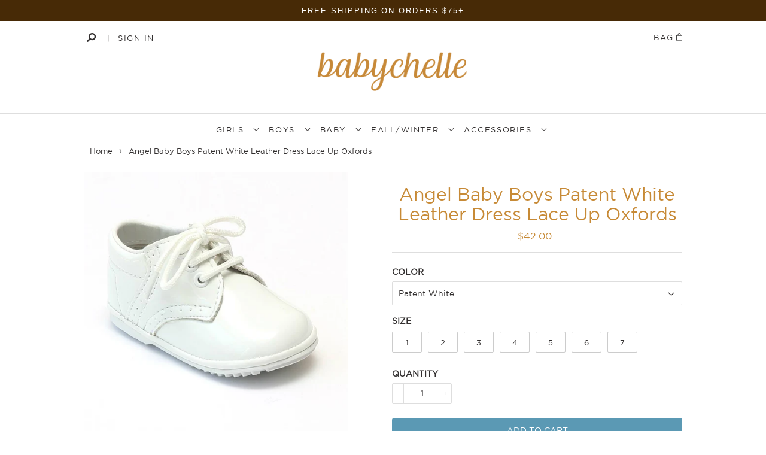

--- FILE ---
content_type: text/html; charset=utf-8
request_url: https://www.babychelle.com/products/angel-infant-boys-2157-patent-white-leather-dress-lace-up-oxfords
body_size: 27514
content:
<!doctype html>
<!--[if lt IE 7]><html class="no-js lt-ie9 lt-ie8 lt-ie7" lang="en"> <![endif]-->
<!--[if IE 7]><html class="no-js lt-ie9 lt-ie8" lang="en"> <![endif]-->
<!--[if IE 8]><html class="no-js lt-ie9" lang="en"> <![endif]-->
<!--[if IE 9 ]><html class="ie9 no-js"> <![endif]-->
<!--[if (gt IE 9)|!(IE)]><!--> <html class="no-touch no-js"> <!--<![endif]-->
<head>

  <!-- Global site tag (gtag.js) - Google Analytics added 6/28/22 for GA4 property -->
<script async src="https://www.googletagmanager.com/gtag/js?id=G-B8KFRV94N4"></script>
<script>
  window.dataLayer = window.dataLayer || [];
  function gtag(){dataLayer.push(arguments);}
  gtag('js', new Date());

  gtag('config', 'G-B8KFRV94N4');
</script>
  
  <meta name="google-site-verification" content="PKo6SdMYckzqQSlljR8VbbSDw0a2sVmrVhyJKBLzT8Q" />

  
  <script>(function(H){H.className=H.className.replace(/\bno-js\b/,'js')})(document.documentElement)</script>
  <!-- Basic page needs ================================================== -->
  <meta charset="utf-8">
  <meta http-equiv="X-UA-Compatible" content="IE=edge,chrome=1">

  
  <link rel="shortcut icon" href="//www.babychelle.com/cdn/shop/files/Mustard_Bow_Squared_32x32.png?v=1613576948" type="image/png" />
  

  <!-- Title and description ================================================== -->
  <title>
    Angel Baby Boys Patent White Leather Dress Lace Up Oxfords &ndash; Babychelle
  </title>


  
  <meta name="description" content="These patent white leather lace up oxfords will look adorable on your little gent! Leather upper Lace up front Perforated trim on saddle Rubber outsole Note: Sizes 1-3 (Baby); 4-7 (Toddler) *Please note Angel baby shoes tend to run big. We highly recommend you check your child&#39;s foot length against the size chart to fi">
  

  <!-- Product meta ================================================== -->
  <meta property="og:site_name" content="Babychelle">
<meta property="og:url" content="https://www.babychelle.com/products/angel-infant-boys-2157-patent-white-leather-dress-lace-up-oxfords">
<meta property="og:title" content="Angel Baby Boys Patent White Leather Dress Lace Up Oxfords">
<meta property="og:type" content="product">
<meta property="og:description" content="These patent white leather lace up oxfords will look adorable on your little gent! Leather upper Lace up front Perforated trim on saddle Rubber outsole Note: Sizes 1-3 (Baby); 4-7 (Toddler) *Please note Angel baby shoes tend to run big. We highly recommend you check your child&#39;s foot length against the size chart to fi"><meta property="og:price:amount" content="42.00">
  <meta property="og:price:currency" content="USD"><meta property="og:image" content="http://www.babychelle.com/cdn/shop/products/2157_PWH_1024x1024.jpg?v=1571265283"><meta property="og:image" content="http://www.babychelle.com/cdn/shop/products/Angel_2157_Moodboard_1_1024x1024.jpg?v=1571265283">
<meta property="og:image:secure_url" content="https://www.babychelle.com/cdn/shop/products/2157_PWH_1024x1024.jpg?v=1571265283"><meta property="og:image:secure_url" content="https://www.babychelle.com/cdn/shop/products/Angel_2157_Moodboard_1_1024x1024.jpg?v=1571265283">



  <meta name="twitter:card" content="summary_large_image">
  <meta name="twitter:image" content="https://www.babychelle.com/cdn/shop/products/2157_PWH_1024x1024.jpg?v=1571265283">
  <meta name="twitter:image:width" content="480">
  <meta name="twitter:image:height" content="480">

<meta name="twitter:title" content="Angel Baby Boys Patent White Leather Dress Lace Up Oxfords">
<meta name="twitter:description" content="These patent white leather lace up oxfords will look adorable on your little gent! Leather upper Lace up front Perforated trim on saddle Rubber outsole Note: Sizes 1-3 (Baby); 4-7 (Toddler) *Please note Angel baby shoes tend to run big. We highly recommend you check your child&#39;s foot length against the size chart to fi">


  <!-- Helpers ================================================== -->
  <link rel="canonical" href="https://www.babychelle.com/products/angel-infant-boys-2157-patent-white-leather-dress-lace-up-oxfords">
  <meta name="viewport" content="width=device-width,initial-scale=1">

  <!-- CSS ================================================== -->
  <link rel="stylesheet" href="https://use.fontawesome.com/releases/v5.8.1/css/all.css" integrity="sha384-50oBUHEmvpQ+1lW4y57PTFmhCaXp0ML5d60M1M7uH2+nqUivzIebhndOJK28anvf" crossorigin="anonymous"/>
  <link href="//www.babychelle.com/cdn/shop/t/70/assets/theme.scss.css?v=133459143366275536031768244618" rel="stylesheet" type="text/css" media="all" />
  <link href="//www.babychelle.com/cdn/shop/t/70/assets/custom.css?v=177720479030702909161763584596" rel="stylesheet" type="text/css" media="all" />
  <link href="//www.babychelle.com/cdn/shop/t/70/assets/owl.carousel.min.css?v=70516089817612781961744138688" rel="stylesheet" type="text/css" media="all" />
  <link href="//www.babychelle.com/cdn/shop/t/70/assets/owl.theme.default.min.css?v=135046118358282713361744138688" rel="stylesheet" type="text/css" media="all" />

  



  <link rel="stylesheet" href="https://cdnjs.cloudflare.com/ajax/libs/fancybox/3.1.20/jquery.fancybox.min.css" type="text/css" media="screen" />
  <link rel="stylesheet" href="https://maxcdn.bootstrapcdn.com/bootstrap/3.3.7/css/bootstrap.min.css">

  <!-- Header hook for plugins ================================================== -->
  <!-- "snippets/buddha-megamenu-before.liquid" was not rendered, the associated app was uninstalled -->
  <!-- "snippets/buddha-megamenu.liquid" was not rendered, the associated app was uninstalled -->
  <script>window.performance && window.performance.mark && window.performance.mark('shopify.content_for_header.start');</script><meta name="google-site-verification" content="PKo6SdMYckzqQSlljR8VbbSDw0a2sVmrVhyJKBLzT8Q">
<meta id="shopify-digital-wallet" name="shopify-digital-wallet" content="/1314102/digital_wallets/dialog">
<meta name="shopify-checkout-api-token" content="98f97905347b73aabadac0796897479f">
<meta id="in-context-paypal-metadata" data-shop-id="1314102" data-venmo-supported="false" data-environment="production" data-locale="en_US" data-paypal-v4="true" data-currency="USD">
<link rel="alternate" type="application/json+oembed" href="https://www.babychelle.com/products/angel-infant-boys-2157-patent-white-leather-dress-lace-up-oxfords.oembed">
<script async="async" src="/checkouts/internal/preloads.js?locale=en-US"></script>
<link rel="preconnect" href="https://shop.app" crossorigin="anonymous">
<script async="async" src="https://shop.app/checkouts/internal/preloads.js?locale=en-US&shop_id=1314102" crossorigin="anonymous"></script>
<script id="apple-pay-shop-capabilities" type="application/json">{"shopId":1314102,"countryCode":"US","currencyCode":"USD","merchantCapabilities":["supports3DS"],"merchantId":"gid:\/\/shopify\/Shop\/1314102","merchantName":"Babychelle","requiredBillingContactFields":["postalAddress","email"],"requiredShippingContactFields":["postalAddress","email"],"shippingType":"shipping","supportedNetworks":["visa","masterCard","amex","discover","elo","jcb"],"total":{"type":"pending","label":"Babychelle","amount":"1.00"},"shopifyPaymentsEnabled":true,"supportsSubscriptions":true}</script>
<script id="shopify-features" type="application/json">{"accessToken":"98f97905347b73aabadac0796897479f","betas":["rich-media-storefront-analytics"],"domain":"www.babychelle.com","predictiveSearch":true,"shopId":1314102,"locale":"en"}</script>
<script>var Shopify = Shopify || {};
Shopify.shop = "babychelle.myshopify.com";
Shopify.locale = "en";
Shopify.currency = {"active":"USD","rate":"1.0"};
Shopify.country = "US";
Shopify.theme = {"name":"Babychelle x eCart ==(Yuvi) - HC - 23 Feb '21","id":135338426470,"schema_name":"Supply","schema_version":"2.1.0","theme_store_id":679,"role":"main"};
Shopify.theme.handle = "null";
Shopify.theme.style = {"id":null,"handle":null};
Shopify.cdnHost = "www.babychelle.com/cdn";
Shopify.routes = Shopify.routes || {};
Shopify.routes.root = "/";</script>
<script type="module">!function(o){(o.Shopify=o.Shopify||{}).modules=!0}(window);</script>
<script>!function(o){function n(){var o=[];function n(){o.push(Array.prototype.slice.apply(arguments))}return n.q=o,n}var t=o.Shopify=o.Shopify||{};t.loadFeatures=n(),t.autoloadFeatures=n()}(window);</script>
<script>
  window.ShopifyPay = window.ShopifyPay || {};
  window.ShopifyPay.apiHost = "shop.app\/pay";
  window.ShopifyPay.redirectState = null;
</script>
<script id="shop-js-analytics" type="application/json">{"pageType":"product"}</script>
<script defer="defer" async type="module" src="//www.babychelle.com/cdn/shopifycloud/shop-js/modules/v2/client.init-shop-cart-sync_BApSsMSl.en.esm.js"></script>
<script defer="defer" async type="module" src="//www.babychelle.com/cdn/shopifycloud/shop-js/modules/v2/chunk.common_CBoos6YZ.esm.js"></script>
<script type="module">
  await import("//www.babychelle.com/cdn/shopifycloud/shop-js/modules/v2/client.init-shop-cart-sync_BApSsMSl.en.esm.js");
await import("//www.babychelle.com/cdn/shopifycloud/shop-js/modules/v2/chunk.common_CBoos6YZ.esm.js");

  window.Shopify.SignInWithShop?.initShopCartSync?.({"fedCMEnabled":true,"windoidEnabled":true});

</script>
<script>
  window.Shopify = window.Shopify || {};
  if (!window.Shopify.featureAssets) window.Shopify.featureAssets = {};
  window.Shopify.featureAssets['shop-js'] = {"shop-cart-sync":["modules/v2/client.shop-cart-sync_DJczDl9f.en.esm.js","modules/v2/chunk.common_CBoos6YZ.esm.js"],"init-fed-cm":["modules/v2/client.init-fed-cm_BzwGC0Wi.en.esm.js","modules/v2/chunk.common_CBoos6YZ.esm.js"],"init-windoid":["modules/v2/client.init-windoid_BS26ThXS.en.esm.js","modules/v2/chunk.common_CBoos6YZ.esm.js"],"init-shop-email-lookup-coordinator":["modules/v2/client.init-shop-email-lookup-coordinator_DFwWcvrS.en.esm.js","modules/v2/chunk.common_CBoos6YZ.esm.js"],"shop-cash-offers":["modules/v2/client.shop-cash-offers_DthCPNIO.en.esm.js","modules/v2/chunk.common_CBoos6YZ.esm.js","modules/v2/chunk.modal_Bu1hFZFC.esm.js"],"shop-button":["modules/v2/client.shop-button_D_JX508o.en.esm.js","modules/v2/chunk.common_CBoos6YZ.esm.js"],"shop-toast-manager":["modules/v2/client.shop-toast-manager_tEhgP2F9.en.esm.js","modules/v2/chunk.common_CBoos6YZ.esm.js"],"avatar":["modules/v2/client.avatar_BTnouDA3.en.esm.js"],"pay-button":["modules/v2/client.pay-button_BuNmcIr_.en.esm.js","modules/v2/chunk.common_CBoos6YZ.esm.js"],"init-shop-cart-sync":["modules/v2/client.init-shop-cart-sync_BApSsMSl.en.esm.js","modules/v2/chunk.common_CBoos6YZ.esm.js"],"shop-login-button":["modules/v2/client.shop-login-button_DwLgFT0K.en.esm.js","modules/v2/chunk.common_CBoos6YZ.esm.js","modules/v2/chunk.modal_Bu1hFZFC.esm.js"],"init-customer-accounts-sign-up":["modules/v2/client.init-customer-accounts-sign-up_TlVCiykN.en.esm.js","modules/v2/client.shop-login-button_DwLgFT0K.en.esm.js","modules/v2/chunk.common_CBoos6YZ.esm.js","modules/v2/chunk.modal_Bu1hFZFC.esm.js"],"init-shop-for-new-customer-accounts":["modules/v2/client.init-shop-for-new-customer-accounts_DrjXSI53.en.esm.js","modules/v2/client.shop-login-button_DwLgFT0K.en.esm.js","modules/v2/chunk.common_CBoos6YZ.esm.js","modules/v2/chunk.modal_Bu1hFZFC.esm.js"],"init-customer-accounts":["modules/v2/client.init-customer-accounts_C0Oh2ljF.en.esm.js","modules/v2/client.shop-login-button_DwLgFT0K.en.esm.js","modules/v2/chunk.common_CBoos6YZ.esm.js","modules/v2/chunk.modal_Bu1hFZFC.esm.js"],"shop-follow-button":["modules/v2/client.shop-follow-button_C5D3XtBb.en.esm.js","modules/v2/chunk.common_CBoos6YZ.esm.js","modules/v2/chunk.modal_Bu1hFZFC.esm.js"],"checkout-modal":["modules/v2/client.checkout-modal_8TC_1FUY.en.esm.js","modules/v2/chunk.common_CBoos6YZ.esm.js","modules/v2/chunk.modal_Bu1hFZFC.esm.js"],"lead-capture":["modules/v2/client.lead-capture_D-pmUjp9.en.esm.js","modules/v2/chunk.common_CBoos6YZ.esm.js","modules/v2/chunk.modal_Bu1hFZFC.esm.js"],"shop-login":["modules/v2/client.shop-login_BmtnoEUo.en.esm.js","modules/v2/chunk.common_CBoos6YZ.esm.js","modules/v2/chunk.modal_Bu1hFZFC.esm.js"],"payment-terms":["modules/v2/client.payment-terms_BHOWV7U_.en.esm.js","modules/v2/chunk.common_CBoos6YZ.esm.js","modules/v2/chunk.modal_Bu1hFZFC.esm.js"]};
</script>
<script>(function() {
  var isLoaded = false;
  function asyncLoad() {
    if (isLoaded) return;
    isLoaded = true;
    var urls = ["https:\/\/load.fomo.com\/api\/v1\/DbVWY1ndGuMiYe5GIsklCw\/load.js?shop=babychelle.myshopify.com","https:\/\/shopify-extension.getredo.com\/main.js?widget_id=n2jqt4rdsdld5it\u0026shop=babychelle.myshopify.com","https:\/\/cdn.hextom.com\/js\/quickannouncementbar.js?shop=babychelle.myshopify.com"];
    for (var i = 0; i < urls.length; i++) {
      var s = document.createElement('script');
      s.type = 'text/javascript';
      s.async = true;
      s.src = urls[i];
      var x = document.getElementsByTagName('script')[0];
      x.parentNode.insertBefore(s, x);
    }
  };
  if(window.attachEvent) {
    window.attachEvent('onload', asyncLoad);
  } else {
    window.addEventListener('load', asyncLoad, false);
  }
})();</script>
<script id="__st">var __st={"a":1314102,"offset":-28800,"reqid":"12415f00-b005-4f3e-b0e1-8d991ef19515-1768926356","pageurl":"www.babychelle.com\/products\/angel-infant-boys-2157-patent-white-leather-dress-lace-up-oxfords","u":"9ac5866a4467","p":"product","rtyp":"product","rid":109387524};</script>
<script>window.ShopifyPaypalV4VisibilityTracking = true;</script>
<script id="captcha-bootstrap">!function(){'use strict';const t='contact',e='account',n='new_comment',o=[[t,t],['blogs',n],['comments',n],[t,'customer']],c=[[e,'customer_login'],[e,'guest_login'],[e,'recover_customer_password'],[e,'create_customer']],r=t=>t.map((([t,e])=>`form[action*='/${t}']:not([data-nocaptcha='true']) input[name='form_type'][value='${e}']`)).join(','),a=t=>()=>t?[...document.querySelectorAll(t)].map((t=>t.form)):[];function s(){const t=[...o],e=r(t);return a(e)}const i='password',u='form_key',d=['recaptcha-v3-token','g-recaptcha-response','h-captcha-response',i],f=()=>{try{return window.sessionStorage}catch{return}},m='__shopify_v',_=t=>t.elements[u];function p(t,e,n=!1){try{const o=window.sessionStorage,c=JSON.parse(o.getItem(e)),{data:r}=function(t){const{data:e,action:n}=t;return t[m]||n?{data:e,action:n}:{data:t,action:n}}(c);for(const[e,n]of Object.entries(r))t.elements[e]&&(t.elements[e].value=n);n&&o.removeItem(e)}catch(o){console.error('form repopulation failed',{error:o})}}const l='form_type',E='cptcha';function T(t){t.dataset[E]=!0}const w=window,h=w.document,L='Shopify',v='ce_forms',y='captcha';let A=!1;((t,e)=>{const n=(g='f06e6c50-85a8-45c8-87d0-21a2b65856fe',I='https://cdn.shopify.com/shopifycloud/storefront-forms-hcaptcha/ce_storefront_forms_captcha_hcaptcha.v1.5.2.iife.js',D={infoText:'Protected by hCaptcha',privacyText:'Privacy',termsText:'Terms'},(t,e,n)=>{const o=w[L][v],c=o.bindForm;if(c)return c(t,g,e,D).then(n);var r;o.q.push([[t,g,e,D],n]),r=I,A||(h.body.append(Object.assign(h.createElement('script'),{id:'captcha-provider',async:!0,src:r})),A=!0)});var g,I,D;w[L]=w[L]||{},w[L][v]=w[L][v]||{},w[L][v].q=[],w[L][y]=w[L][y]||{},w[L][y].protect=function(t,e){n(t,void 0,e),T(t)},Object.freeze(w[L][y]),function(t,e,n,w,h,L){const[v,y,A,g]=function(t,e,n){const i=e?o:[],u=t?c:[],d=[...i,...u],f=r(d),m=r(i),_=r(d.filter((([t,e])=>n.includes(e))));return[a(f),a(m),a(_),s()]}(w,h,L),I=t=>{const e=t.target;return e instanceof HTMLFormElement?e:e&&e.form},D=t=>v().includes(t);t.addEventListener('submit',(t=>{const e=I(t);if(!e)return;const n=D(e)&&!e.dataset.hcaptchaBound&&!e.dataset.recaptchaBound,o=_(e),c=g().includes(e)&&(!o||!o.value);(n||c)&&t.preventDefault(),c&&!n&&(function(t){try{if(!f())return;!function(t){const e=f();if(!e)return;const n=_(t);if(!n)return;const o=n.value;o&&e.removeItem(o)}(t);const e=Array.from(Array(32),(()=>Math.random().toString(36)[2])).join('');!function(t,e){_(t)||t.append(Object.assign(document.createElement('input'),{type:'hidden',name:u})),t.elements[u].value=e}(t,e),function(t,e){const n=f();if(!n)return;const o=[...t.querySelectorAll(`input[type='${i}']`)].map((({name:t})=>t)),c=[...d,...o],r={};for(const[a,s]of new FormData(t).entries())c.includes(a)||(r[a]=s);n.setItem(e,JSON.stringify({[m]:1,action:t.action,data:r}))}(t,e)}catch(e){console.error('failed to persist form',e)}}(e),e.submit())}));const S=(t,e)=>{t&&!t.dataset[E]&&(n(t,e.some((e=>e===t))),T(t))};for(const o of['focusin','change'])t.addEventListener(o,(t=>{const e=I(t);D(e)&&S(e,y())}));const B=e.get('form_key'),M=e.get(l),P=B&&M;t.addEventListener('DOMContentLoaded',(()=>{const t=y();if(P)for(const e of t)e.elements[l].value===M&&p(e,B);[...new Set([...A(),...v().filter((t=>'true'===t.dataset.shopifyCaptcha))])].forEach((e=>S(e,t)))}))}(h,new URLSearchParams(w.location.search),n,t,e,['guest_login'])})(!0,!0)}();</script>
<script integrity="sha256-4kQ18oKyAcykRKYeNunJcIwy7WH5gtpwJnB7kiuLZ1E=" data-source-attribution="shopify.loadfeatures" defer="defer" src="//www.babychelle.com/cdn/shopifycloud/storefront/assets/storefront/load_feature-a0a9edcb.js" crossorigin="anonymous"></script>
<script crossorigin="anonymous" defer="defer" src="//www.babychelle.com/cdn/shopifycloud/storefront/assets/shopify_pay/storefront-65b4c6d7.js?v=20250812"></script>
<script data-source-attribution="shopify.dynamic_checkout.dynamic.init">var Shopify=Shopify||{};Shopify.PaymentButton=Shopify.PaymentButton||{isStorefrontPortableWallets:!0,init:function(){window.Shopify.PaymentButton.init=function(){};var t=document.createElement("script");t.src="https://www.babychelle.com/cdn/shopifycloud/portable-wallets/latest/portable-wallets.en.js",t.type="module",document.head.appendChild(t)}};
</script>
<script data-source-attribution="shopify.dynamic_checkout.buyer_consent">
  function portableWalletsHideBuyerConsent(e){var t=document.getElementById("shopify-buyer-consent"),n=document.getElementById("shopify-subscription-policy-button");t&&n&&(t.classList.add("hidden"),t.setAttribute("aria-hidden","true"),n.removeEventListener("click",e))}function portableWalletsShowBuyerConsent(e){var t=document.getElementById("shopify-buyer-consent"),n=document.getElementById("shopify-subscription-policy-button");t&&n&&(t.classList.remove("hidden"),t.removeAttribute("aria-hidden"),n.addEventListener("click",e))}window.Shopify?.PaymentButton&&(window.Shopify.PaymentButton.hideBuyerConsent=portableWalletsHideBuyerConsent,window.Shopify.PaymentButton.showBuyerConsent=portableWalletsShowBuyerConsent);
</script>
<script data-source-attribution="shopify.dynamic_checkout.cart.bootstrap">document.addEventListener("DOMContentLoaded",(function(){function t(){return document.querySelector("shopify-accelerated-checkout-cart, shopify-accelerated-checkout")}if(t())Shopify.PaymentButton.init();else{new MutationObserver((function(e,n){t()&&(Shopify.PaymentButton.init(),n.disconnect())})).observe(document.body,{childList:!0,subtree:!0})}}));
</script>
<link id="shopify-accelerated-checkout-styles" rel="stylesheet" media="screen" href="https://www.babychelle.com/cdn/shopifycloud/portable-wallets/latest/accelerated-checkout-backwards-compat.css" crossorigin="anonymous">
<style id="shopify-accelerated-checkout-cart">
        #shopify-buyer-consent {
  margin-top: 1em;
  display: inline-block;
  width: 100%;
}

#shopify-buyer-consent.hidden {
  display: none;
}

#shopify-subscription-policy-button {
  background: none;
  border: none;
  padding: 0;
  text-decoration: underline;
  font-size: inherit;
  cursor: pointer;
}

#shopify-subscription-policy-button::before {
  box-shadow: none;
}

      </style>

<script>window.performance && window.performance.mark && window.performance.mark('shopify.content_for_header.end');</script>

  

<!--[if lt IE 9]>
<script src="//cdnjs.cloudflare.com/ajax/libs/html5shiv/3.7.2/html5shiv.min.js" type="text/javascript"></script>
<script src="//www.babychelle.com/cdn/shop/t/70/assets/respond.min.js?v=1477" type="text/javascript"></script>
<link href="//www.babychelle.com/cdn/shop/t/70/assets/respond-proxy.html" id="respond-proxy" rel="respond-proxy" />
<link href="//www.babychelle.com/search?q=6639e17bd7168b96e634a6d47dd3f1de" id="respond-redirect" rel="respond-redirect" />
<script src="//www.babychelle.com/search?q=6639e17bd7168b96e634a6d47dd3f1de" type="text/javascript"></script>
<![endif]-->
<!--[if (lte IE 9) ]><script src="//www.babychelle.com/cdn/shop/t/70/assets/match-media.min.js?v=1477" type="text/javascript"></script><![endif]-->


  
  
  <script src="https://ajax.googleapis.com/ajax/libs/jquery/3.3.1/jquery.min.js" type="text/javascript"></script>
  <script src="https://maxcdn.bootstrapcdn.com/bootstrap/3.3.7/js/bootstrap.min.js" type="text/javascript"></script>
  <script src="//ajax.googleapis.com/ajax/libs/jquery/1.11.0/jquery.min.js" type="text/javascript"></script>
  <script src="https://cdnjs.cloudflare.com/ajax/libs/fancybox/3.1.20/jquery.fancybox.min.js" type="text/javascript"></script>
  <script src="//www.babychelle.com/cdn/shop/t/70/assets/owl.carousel.js?v=164149608635402950691744138688" type="text/javascript"></script>
  <!--[if (gt IE 9)|!(IE)]><!--><script src="//www.babychelle.com/cdn/shop/t/70/assets/lazysizes.min.js?v=137129930720396381061744138688" async="async"></script><!--<![endif]-->
  <!--[if lte IE 9]><script src="//www.babychelle.com/cdn/shop/t/70/assets/lazysizes.min.js?v=137129930720396381061744138688"></script><![endif]-->

  <!--[if (gt IE 9)|!(IE)]><!--><script src="//www.babychelle.com/cdn/shop/t/70/assets/vendor.js?v=20934897072029105491744138688" defer="defer"></script><!--<![endif]-->
  <!--[if lte IE 9]><script src="//www.babychelle.com/cdn/shop/t/70/assets/vendor.js?v=20934897072029105491744138688"></script><![endif]-->

  <!--[if (gt IE 9)|!(IE)]><!--><script src="//www.babychelle.com/cdn/shop/t/70/assets/theme.js?v=74836532532983790511744138688" defer="defer"></script><!--<![endif]-->
  <!--[if lte IE 9]><script src="//www.babychelle.com/cdn/shop/t/70/assets/theme.js?v=74836532532983790511744138688"></script><![endif]-->




  <!-- Global site tag (gtag.js) - AdWords:1002633026 -->
<script async src="https://www.googletagmanager.com/gtag/js?id=AW-1002633026"></script>
<script>
 window.dataLayer = window.dataLayer || [];
 function gtag(){dataLayer.push(arguments);}
 gtag('js', new Date());

gtag('config', 'AW-1002633026');

  gtag('config', 'UA-32698798-1');
  
</script>

<script>
 gtag('event', 'page_view', {
 'send_to': 'AW-1002633026',
 'ecomm_pagetype': 'product',
   'ecomm_prodid': 'shopify_US_109387524_259756964',
 'ecomm_totalvalue': '42.00'
 });
</script>

  
  
  
  
<!-- BEGIN app block: shopify://apps/seguno-popups/blocks/popup-app-embed/f53bd66f-9a20-4ce2-ae2e-ccbd0148bd4b --><meta property="seguno:shop-id" content="1314102" />


<!-- END app block --><script src="https://cdn.shopify.com/extensions/0199c427-df3e-7dbf-8171-b4fecbfad766/popup-11/assets/popup.js" type="text/javascript" defer="defer"></script>
<link href="https://monorail-edge.shopifysvc.com" rel="dns-prefetch">
<script>(function(){if ("sendBeacon" in navigator && "performance" in window) {try {var session_token_from_headers = performance.getEntriesByType('navigation')[0].serverTiming.find(x => x.name == '_s').description;} catch {var session_token_from_headers = undefined;}var session_cookie_matches = document.cookie.match(/_shopify_s=([^;]*)/);var session_token_from_cookie = session_cookie_matches && session_cookie_matches.length === 2 ? session_cookie_matches[1] : "";var session_token = session_token_from_headers || session_token_from_cookie || "";function handle_abandonment_event(e) {var entries = performance.getEntries().filter(function(entry) {return /monorail-edge.shopifysvc.com/.test(entry.name);});if (!window.abandonment_tracked && entries.length === 0) {window.abandonment_tracked = true;var currentMs = Date.now();var navigation_start = performance.timing.navigationStart;var payload = {shop_id: 1314102,url: window.location.href,navigation_start,duration: currentMs - navigation_start,session_token,page_type: "product"};window.navigator.sendBeacon("https://monorail-edge.shopifysvc.com/v1/produce", JSON.stringify({schema_id: "online_store_buyer_site_abandonment/1.1",payload: payload,metadata: {event_created_at_ms: currentMs,event_sent_at_ms: currentMs}}));}}window.addEventListener('pagehide', handle_abandonment_event);}}());</script>
<script id="web-pixels-manager-setup">(function e(e,d,r,n,o){if(void 0===o&&(o={}),!Boolean(null===(a=null===(i=window.Shopify)||void 0===i?void 0:i.analytics)||void 0===a?void 0:a.replayQueue)){var i,a;window.Shopify=window.Shopify||{};var t=window.Shopify;t.analytics=t.analytics||{};var s=t.analytics;s.replayQueue=[],s.publish=function(e,d,r){return s.replayQueue.push([e,d,r]),!0};try{self.performance.mark("wpm:start")}catch(e){}var l=function(){var e={modern:/Edge?\/(1{2}[4-9]|1[2-9]\d|[2-9]\d{2}|\d{4,})\.\d+(\.\d+|)|Firefox\/(1{2}[4-9]|1[2-9]\d|[2-9]\d{2}|\d{4,})\.\d+(\.\d+|)|Chrom(ium|e)\/(9{2}|\d{3,})\.\d+(\.\d+|)|(Maci|X1{2}).+ Version\/(15\.\d+|(1[6-9]|[2-9]\d|\d{3,})\.\d+)([,.]\d+|)( \(\w+\)|)( Mobile\/\w+|) Safari\/|Chrome.+OPR\/(9{2}|\d{3,})\.\d+\.\d+|(CPU[ +]OS|iPhone[ +]OS|CPU[ +]iPhone|CPU IPhone OS|CPU iPad OS)[ +]+(15[._]\d+|(1[6-9]|[2-9]\d|\d{3,})[._]\d+)([._]\d+|)|Android:?[ /-](13[3-9]|1[4-9]\d|[2-9]\d{2}|\d{4,})(\.\d+|)(\.\d+|)|Android.+Firefox\/(13[5-9]|1[4-9]\d|[2-9]\d{2}|\d{4,})\.\d+(\.\d+|)|Android.+Chrom(ium|e)\/(13[3-9]|1[4-9]\d|[2-9]\d{2}|\d{4,})\.\d+(\.\d+|)|SamsungBrowser\/([2-9]\d|\d{3,})\.\d+/,legacy:/Edge?\/(1[6-9]|[2-9]\d|\d{3,})\.\d+(\.\d+|)|Firefox\/(5[4-9]|[6-9]\d|\d{3,})\.\d+(\.\d+|)|Chrom(ium|e)\/(5[1-9]|[6-9]\d|\d{3,})\.\d+(\.\d+|)([\d.]+$|.*Safari\/(?![\d.]+ Edge\/[\d.]+$))|(Maci|X1{2}).+ Version\/(10\.\d+|(1[1-9]|[2-9]\d|\d{3,})\.\d+)([,.]\d+|)( \(\w+\)|)( Mobile\/\w+|) Safari\/|Chrome.+OPR\/(3[89]|[4-9]\d|\d{3,})\.\d+\.\d+|(CPU[ +]OS|iPhone[ +]OS|CPU[ +]iPhone|CPU IPhone OS|CPU iPad OS)[ +]+(10[._]\d+|(1[1-9]|[2-9]\d|\d{3,})[._]\d+)([._]\d+|)|Android:?[ /-](13[3-9]|1[4-9]\d|[2-9]\d{2}|\d{4,})(\.\d+|)(\.\d+|)|Mobile Safari.+OPR\/([89]\d|\d{3,})\.\d+\.\d+|Android.+Firefox\/(13[5-9]|1[4-9]\d|[2-9]\d{2}|\d{4,})\.\d+(\.\d+|)|Android.+Chrom(ium|e)\/(13[3-9]|1[4-9]\d|[2-9]\d{2}|\d{4,})\.\d+(\.\d+|)|Android.+(UC? ?Browser|UCWEB|U3)[ /]?(15\.([5-9]|\d{2,})|(1[6-9]|[2-9]\d|\d{3,})\.\d+)\.\d+|SamsungBrowser\/(5\.\d+|([6-9]|\d{2,})\.\d+)|Android.+MQ{2}Browser\/(14(\.(9|\d{2,})|)|(1[5-9]|[2-9]\d|\d{3,})(\.\d+|))(\.\d+|)|K[Aa][Ii]OS\/(3\.\d+|([4-9]|\d{2,})\.\d+)(\.\d+|)/},d=e.modern,r=e.legacy,n=navigator.userAgent;return n.match(d)?"modern":n.match(r)?"legacy":"unknown"}(),u="modern"===l?"modern":"legacy",c=(null!=n?n:{modern:"",legacy:""})[u],f=function(e){return[e.baseUrl,"/wpm","/b",e.hashVersion,"modern"===e.buildTarget?"m":"l",".js"].join("")}({baseUrl:d,hashVersion:r,buildTarget:u}),m=function(e){var d=e.version,r=e.bundleTarget,n=e.surface,o=e.pageUrl,i=e.monorailEndpoint;return{emit:function(e){var a=e.status,t=e.errorMsg,s=(new Date).getTime(),l=JSON.stringify({metadata:{event_sent_at_ms:s},events:[{schema_id:"web_pixels_manager_load/3.1",payload:{version:d,bundle_target:r,page_url:o,status:a,surface:n,error_msg:t},metadata:{event_created_at_ms:s}}]});if(!i)return console&&console.warn&&console.warn("[Web Pixels Manager] No Monorail endpoint provided, skipping logging."),!1;try{return self.navigator.sendBeacon.bind(self.navigator)(i,l)}catch(e){}var u=new XMLHttpRequest;try{return u.open("POST",i,!0),u.setRequestHeader("Content-Type","text/plain"),u.send(l),!0}catch(e){return console&&console.warn&&console.warn("[Web Pixels Manager] Got an unhandled error while logging to Monorail."),!1}}}}({version:r,bundleTarget:l,surface:e.surface,pageUrl:self.location.href,monorailEndpoint:e.monorailEndpoint});try{o.browserTarget=l,function(e){var d=e.src,r=e.async,n=void 0===r||r,o=e.onload,i=e.onerror,a=e.sri,t=e.scriptDataAttributes,s=void 0===t?{}:t,l=document.createElement("script"),u=document.querySelector("head"),c=document.querySelector("body");if(l.async=n,l.src=d,a&&(l.integrity=a,l.crossOrigin="anonymous"),s)for(var f in s)if(Object.prototype.hasOwnProperty.call(s,f))try{l.dataset[f]=s[f]}catch(e){}if(o&&l.addEventListener("load",o),i&&l.addEventListener("error",i),u)u.appendChild(l);else{if(!c)throw new Error("Did not find a head or body element to append the script");c.appendChild(l)}}({src:f,async:!0,onload:function(){if(!function(){var e,d;return Boolean(null===(d=null===(e=window.Shopify)||void 0===e?void 0:e.analytics)||void 0===d?void 0:d.initialized)}()){var d=window.webPixelsManager.init(e)||void 0;if(d){var r=window.Shopify.analytics;r.replayQueue.forEach((function(e){var r=e[0],n=e[1],o=e[2];d.publishCustomEvent(r,n,o)})),r.replayQueue=[],r.publish=d.publishCustomEvent,r.visitor=d.visitor,r.initialized=!0}}},onerror:function(){return m.emit({status:"failed",errorMsg:"".concat(f," has failed to load")})},sri:function(e){var d=/^sha384-[A-Za-z0-9+/=]+$/;return"string"==typeof e&&d.test(e)}(c)?c:"",scriptDataAttributes:o}),m.emit({status:"loading"})}catch(e){m.emit({status:"failed",errorMsg:(null==e?void 0:e.message)||"Unknown error"})}}})({shopId: 1314102,storefrontBaseUrl: "https://www.babychelle.com",extensionsBaseUrl: "https://extensions.shopifycdn.com/cdn/shopifycloud/web-pixels-manager",monorailEndpoint: "https://monorail-edge.shopifysvc.com/unstable/produce_batch",surface: "storefront-renderer",enabledBetaFlags: ["2dca8a86"],webPixelsConfigList: [{"id":"1291550822","configuration":"{\"widgetId\":\"n2jqt4rdsdld5it\",\"baseRequestUrl\":\"https:\\\/\\\/shopify-server.getredo.com\\\/widgets\",\"splitEnabled\":\"false\",\"customerAccountsEnabled\":\"true\",\"conciergeSplitEnabled\":\"false\",\"marketingEnabled\":\"false\",\"expandedWarrantyEnabled\":\"false\",\"storefrontSalesAIEnabled\":\"false\",\"conversionEnabled\":\"false\"}","eventPayloadVersion":"v1","runtimeContext":"STRICT","scriptVersion":"e718e653983918a06ec4f4d49f6685f2","type":"APP","apiClientId":3426665,"privacyPurposes":["ANALYTICS","MARKETING"],"capabilities":["advanced_dom_events"],"dataSharingAdjustments":{"protectedCustomerApprovalScopes":["read_customer_address","read_customer_email","read_customer_name","read_customer_personal_data","read_customer_phone"]}},{"id":"318406758","configuration":"{\"config\":\"{\\\"google_tag_ids\\\":[\\\"G-B8KFRV94N4\\\",\\\"GT-K46RC4X\\\",\\\"AW-1002633026\\\"],\\\"target_country\\\":\\\"US\\\",\\\"gtag_events\\\":[{\\\"type\\\":\\\"search\\\",\\\"action_label\\\":\\\"G-B8KFRV94N4\\\"},{\\\"type\\\":\\\"begin_checkout\\\",\\\"action_label\\\":\\\"G-B8KFRV94N4\\\"},{\\\"type\\\":\\\"view_item\\\",\\\"action_label\\\":[\\\"G-B8KFRV94N4\\\",\\\"MC-1C71M72CMY\\\"]},{\\\"type\\\":\\\"purchase\\\",\\\"action_label\\\":[\\\"G-B8KFRV94N4\\\",\\\"MC-1C71M72CMY\\\",\\\"AW-1002633026\\\/O1bJCJ6jhwMQwu6L3gM\\\"]},{\\\"type\\\":\\\"page_view\\\",\\\"action_label\\\":[\\\"G-B8KFRV94N4\\\",\\\"MC-1C71M72CMY\\\"]},{\\\"type\\\":\\\"add_payment_info\\\",\\\"action_label\\\":\\\"G-B8KFRV94N4\\\"},{\\\"type\\\":\\\"add_to_cart\\\",\\\"action_label\\\":\\\"G-B8KFRV94N4\\\"}],\\\"enable_monitoring_mode\\\":false}\"}","eventPayloadVersion":"v1","runtimeContext":"OPEN","scriptVersion":"b2a88bafab3e21179ed38636efcd8a93","type":"APP","apiClientId":1780363,"privacyPurposes":[],"dataSharingAdjustments":{"protectedCustomerApprovalScopes":["read_customer_address","read_customer_email","read_customer_name","read_customer_personal_data","read_customer_phone"]}},{"id":"136282214","configuration":"{\"pixel_id\":\"1624974191143481\",\"pixel_type\":\"facebook_pixel\",\"metaapp_system_user_token\":\"-\"}","eventPayloadVersion":"v1","runtimeContext":"OPEN","scriptVersion":"ca16bc87fe92b6042fbaa3acc2fbdaa6","type":"APP","apiClientId":2329312,"privacyPurposes":["ANALYTICS","MARKETING","SALE_OF_DATA"],"dataSharingAdjustments":{"protectedCustomerApprovalScopes":["read_customer_address","read_customer_email","read_customer_name","read_customer_personal_data","read_customer_phone"]}},{"id":"39747686","configuration":"{\"tagID\":\"2621022781472\"}","eventPayloadVersion":"v1","runtimeContext":"STRICT","scriptVersion":"18031546ee651571ed29edbe71a3550b","type":"APP","apiClientId":3009811,"privacyPurposes":["ANALYTICS","MARKETING","SALE_OF_DATA"],"dataSharingAdjustments":{"protectedCustomerApprovalScopes":["read_customer_address","read_customer_email","read_customer_name","read_customer_personal_data","read_customer_phone"]}},{"id":"shopify-app-pixel","configuration":"{}","eventPayloadVersion":"v1","runtimeContext":"STRICT","scriptVersion":"0450","apiClientId":"shopify-pixel","type":"APP","privacyPurposes":["ANALYTICS","MARKETING"]},{"id":"shopify-custom-pixel","eventPayloadVersion":"v1","runtimeContext":"LAX","scriptVersion":"0450","apiClientId":"shopify-pixel","type":"CUSTOM","privacyPurposes":["ANALYTICS","MARKETING"]}],isMerchantRequest: false,initData: {"shop":{"name":"Babychelle","paymentSettings":{"currencyCode":"USD"},"myshopifyDomain":"babychelle.myshopify.com","countryCode":"US","storefrontUrl":"https:\/\/www.babychelle.com"},"customer":null,"cart":null,"checkout":null,"productVariants":[{"price":{"amount":42.0,"currencyCode":"USD"},"product":{"title":"Angel Baby Boys Patent White Leather Dress Lace Up Oxfords","vendor":"Angel","id":"109387524","untranslatedTitle":"Angel Baby Boys Patent White Leather Dress Lace Up Oxfords","url":"\/products\/angel-infant-boys-2157-patent-white-leather-dress-lace-up-oxfords","type":"Oxfords"},"id":"259756964","image":{"src":"\/\/www.babychelle.com\/cdn\/shop\/products\/2157_PWH.jpg?v=1571265283"},"sku":"2157 Patent White Size 1","title":"Patent White \/ 1","untranslatedTitle":"Patent White \/ 1"},{"price":{"amount":42.0,"currencyCode":"USD"},"product":{"title":"Angel Baby Boys Patent White Leather Dress Lace Up Oxfords","vendor":"Angel","id":"109387524","untranslatedTitle":"Angel Baby Boys Patent White Leather Dress Lace Up Oxfords","url":"\/products\/angel-infant-boys-2157-patent-white-leather-dress-lace-up-oxfords","type":"Oxfords"},"id":"250019500","image":{"src":"\/\/www.babychelle.com\/cdn\/shop\/products\/2157_PWH.jpg?v=1571265283"},"sku":"2157 Patent White Size 2","title":"Patent White \/ 2","untranslatedTitle":"Patent White \/ 2"},{"price":{"amount":42.0,"currencyCode":"USD"},"product":{"title":"Angel Baby Boys Patent White Leather Dress Lace Up Oxfords","vendor":"Angel","id":"109387524","untranslatedTitle":"Angel Baby Boys Patent White Leather Dress Lace Up Oxfords","url":"\/products\/angel-infant-boys-2157-patent-white-leather-dress-lace-up-oxfords","type":"Oxfords"},"id":"250019772","image":{"src":"\/\/www.babychelle.com\/cdn\/shop\/products\/2157_PWH.jpg?v=1571265283"},"sku":"2157 Patent White Size 3","title":"Patent White \/ 3","untranslatedTitle":"Patent White \/ 3"},{"price":{"amount":42.0,"currencyCode":"USD"},"product":{"title":"Angel Baby Boys Patent White Leather Dress Lace Up Oxfords","vendor":"Angel","id":"109387524","untranslatedTitle":"Angel Baby Boys Patent White Leather Dress Lace Up Oxfords","url":"\/products\/angel-infant-boys-2157-patent-white-leather-dress-lace-up-oxfords","type":"Oxfords"},"id":"250019802","image":{"src":"\/\/www.babychelle.com\/cdn\/shop\/products\/2157_PWH.jpg?v=1571265283"},"sku":"2157 Patent White Size 4","title":"Patent White \/ 4","untranslatedTitle":"Patent White \/ 4"},{"price":{"amount":42.0,"currencyCode":"USD"},"product":{"title":"Angel Baby Boys Patent White Leather Dress Lace Up Oxfords","vendor":"Angel","id":"109387524","untranslatedTitle":"Angel Baby Boys Patent White Leather Dress Lace Up Oxfords","url":"\/products\/angel-infant-boys-2157-patent-white-leather-dress-lace-up-oxfords","type":"Oxfords"},"id":"250019804","image":{"src":"\/\/www.babychelle.com\/cdn\/shop\/products\/2157_PWH.jpg?v=1571265283"},"sku":"2157 Patent White Size 5","title":"Patent White \/ 5","untranslatedTitle":"Patent White \/ 5"},{"price":{"amount":42.0,"currencyCode":"USD"},"product":{"title":"Angel Baby Boys Patent White Leather Dress Lace Up Oxfords","vendor":"Angel","id":"109387524","untranslatedTitle":"Angel Baby Boys Patent White Leather Dress Lace Up Oxfords","url":"\/products\/angel-infant-boys-2157-patent-white-leather-dress-lace-up-oxfords","type":"Oxfords"},"id":"250019808","image":{"src":"\/\/www.babychelle.com\/cdn\/shop\/products\/2157_PWH.jpg?v=1571265283"},"sku":"2157 Patent White Size 6","title":"Patent White \/ 6","untranslatedTitle":"Patent White \/ 6"},{"price":{"amount":42.0,"currencyCode":"USD"},"product":{"title":"Angel Baby Boys Patent White Leather Dress Lace Up Oxfords","vendor":"Angel","id":"109387524","untranslatedTitle":"Angel Baby Boys Patent White Leather Dress Lace Up Oxfords","url":"\/products\/angel-infant-boys-2157-patent-white-leather-dress-lace-up-oxfords","type":"Oxfords"},"id":"250019816","image":{"src":"\/\/www.babychelle.com\/cdn\/shop\/products\/2157_PWH.jpg?v=1571265283"},"sku":"2157 Patent White Size 7","title":"Patent White \/ 7","untranslatedTitle":"Patent White \/ 7"}],"purchasingCompany":null},},"https://www.babychelle.com/cdn","fcfee988w5aeb613cpc8e4bc33m6693e112",{"modern":"","legacy":""},{"shopId":"1314102","storefrontBaseUrl":"https:\/\/www.babychelle.com","extensionBaseUrl":"https:\/\/extensions.shopifycdn.com\/cdn\/shopifycloud\/web-pixels-manager","surface":"storefront-renderer","enabledBetaFlags":"[\"2dca8a86\"]","isMerchantRequest":"false","hashVersion":"fcfee988w5aeb613cpc8e4bc33m6693e112","publish":"custom","events":"[[\"page_viewed\",{}],[\"product_viewed\",{\"productVariant\":{\"price\":{\"amount\":42.0,\"currencyCode\":\"USD\"},\"product\":{\"title\":\"Angel Baby Boys Patent White Leather Dress Lace Up Oxfords\",\"vendor\":\"Angel\",\"id\":\"109387524\",\"untranslatedTitle\":\"Angel Baby Boys Patent White Leather Dress Lace Up Oxfords\",\"url\":\"\/products\/angel-infant-boys-2157-patent-white-leather-dress-lace-up-oxfords\",\"type\":\"Oxfords\"},\"id\":\"259756964\",\"image\":{\"src\":\"\/\/www.babychelle.com\/cdn\/shop\/products\/2157_PWH.jpg?v=1571265283\"},\"sku\":\"2157 Patent White Size 1\",\"title\":\"Patent White \/ 1\",\"untranslatedTitle\":\"Patent White \/ 1\"}}]]"});</script><script>
  window.ShopifyAnalytics = window.ShopifyAnalytics || {};
  window.ShopifyAnalytics.meta = window.ShopifyAnalytics.meta || {};
  window.ShopifyAnalytics.meta.currency = 'USD';
  var meta = {"product":{"id":109387524,"gid":"gid:\/\/shopify\/Product\/109387524","vendor":"Angel","type":"Oxfords","handle":"angel-infant-boys-2157-patent-white-leather-dress-lace-up-oxfords","variants":[{"id":259756964,"price":4200,"name":"Angel Baby Boys Patent White Leather Dress Lace Up Oxfords - Patent White \/ 1","public_title":"Patent White \/ 1","sku":"2157 Patent White Size 1"},{"id":250019500,"price":4200,"name":"Angel Baby Boys Patent White Leather Dress Lace Up Oxfords - Patent White \/ 2","public_title":"Patent White \/ 2","sku":"2157 Patent White Size 2"},{"id":250019772,"price":4200,"name":"Angel Baby Boys Patent White Leather Dress Lace Up Oxfords - Patent White \/ 3","public_title":"Patent White \/ 3","sku":"2157 Patent White Size 3"},{"id":250019802,"price":4200,"name":"Angel Baby Boys Patent White Leather Dress Lace Up Oxfords - Patent White \/ 4","public_title":"Patent White \/ 4","sku":"2157 Patent White Size 4"},{"id":250019804,"price":4200,"name":"Angel Baby Boys Patent White Leather Dress Lace Up Oxfords - Patent White \/ 5","public_title":"Patent White \/ 5","sku":"2157 Patent White Size 5"},{"id":250019808,"price":4200,"name":"Angel Baby Boys Patent White Leather Dress Lace Up Oxfords - Patent White \/ 6","public_title":"Patent White \/ 6","sku":"2157 Patent White Size 6"},{"id":250019816,"price":4200,"name":"Angel Baby Boys Patent White Leather Dress Lace Up Oxfords - Patent White \/ 7","public_title":"Patent White \/ 7","sku":"2157 Patent White Size 7"}],"remote":false},"page":{"pageType":"product","resourceType":"product","resourceId":109387524,"requestId":"12415f00-b005-4f3e-b0e1-8d991ef19515-1768926356"}};
  for (var attr in meta) {
    window.ShopifyAnalytics.meta[attr] = meta[attr];
  }
</script>
<script class="analytics">
  (function () {
    var customDocumentWrite = function(content) {
      var jquery = null;

      if (window.jQuery) {
        jquery = window.jQuery;
      } else if (window.Checkout && window.Checkout.$) {
        jquery = window.Checkout.$;
      }

      if (jquery) {
        jquery('body').append(content);
      }
    };

    var hasLoggedConversion = function(token) {
      if (token) {
        return document.cookie.indexOf('loggedConversion=' + token) !== -1;
      }
      return false;
    }

    var setCookieIfConversion = function(token) {
      if (token) {
        var twoMonthsFromNow = new Date(Date.now());
        twoMonthsFromNow.setMonth(twoMonthsFromNow.getMonth() + 2);

        document.cookie = 'loggedConversion=' + token + '; expires=' + twoMonthsFromNow;
      }
    }

    var trekkie = window.ShopifyAnalytics.lib = window.trekkie = window.trekkie || [];
    if (trekkie.integrations) {
      return;
    }
    trekkie.methods = [
      'identify',
      'page',
      'ready',
      'track',
      'trackForm',
      'trackLink'
    ];
    trekkie.factory = function(method) {
      return function() {
        var args = Array.prototype.slice.call(arguments);
        args.unshift(method);
        trekkie.push(args);
        return trekkie;
      };
    };
    for (var i = 0; i < trekkie.methods.length; i++) {
      var key = trekkie.methods[i];
      trekkie[key] = trekkie.factory(key);
    }
    trekkie.load = function(config) {
      trekkie.config = config || {};
      trekkie.config.initialDocumentCookie = document.cookie;
      var first = document.getElementsByTagName('script')[0];
      var script = document.createElement('script');
      script.type = 'text/javascript';
      script.onerror = function(e) {
        var scriptFallback = document.createElement('script');
        scriptFallback.type = 'text/javascript';
        scriptFallback.onerror = function(error) {
                var Monorail = {
      produce: function produce(monorailDomain, schemaId, payload) {
        var currentMs = new Date().getTime();
        var event = {
          schema_id: schemaId,
          payload: payload,
          metadata: {
            event_created_at_ms: currentMs,
            event_sent_at_ms: currentMs
          }
        };
        return Monorail.sendRequest("https://" + monorailDomain + "/v1/produce", JSON.stringify(event));
      },
      sendRequest: function sendRequest(endpointUrl, payload) {
        // Try the sendBeacon API
        if (window && window.navigator && typeof window.navigator.sendBeacon === 'function' && typeof window.Blob === 'function' && !Monorail.isIos12()) {
          var blobData = new window.Blob([payload], {
            type: 'text/plain'
          });

          if (window.navigator.sendBeacon(endpointUrl, blobData)) {
            return true;
          } // sendBeacon was not successful

        } // XHR beacon

        var xhr = new XMLHttpRequest();

        try {
          xhr.open('POST', endpointUrl);
          xhr.setRequestHeader('Content-Type', 'text/plain');
          xhr.send(payload);
        } catch (e) {
          console.log(e);
        }

        return false;
      },
      isIos12: function isIos12() {
        return window.navigator.userAgent.lastIndexOf('iPhone; CPU iPhone OS 12_') !== -1 || window.navigator.userAgent.lastIndexOf('iPad; CPU OS 12_') !== -1;
      }
    };
    Monorail.produce('monorail-edge.shopifysvc.com',
      'trekkie_storefront_load_errors/1.1',
      {shop_id: 1314102,
      theme_id: 135338426470,
      app_name: "storefront",
      context_url: window.location.href,
      source_url: "//www.babychelle.com/cdn/s/trekkie.storefront.cd680fe47e6c39ca5d5df5f0a32d569bc48c0f27.min.js"});

        };
        scriptFallback.async = true;
        scriptFallback.src = '//www.babychelle.com/cdn/s/trekkie.storefront.cd680fe47e6c39ca5d5df5f0a32d569bc48c0f27.min.js';
        first.parentNode.insertBefore(scriptFallback, first);
      };
      script.async = true;
      script.src = '//www.babychelle.com/cdn/s/trekkie.storefront.cd680fe47e6c39ca5d5df5f0a32d569bc48c0f27.min.js';
      first.parentNode.insertBefore(script, first);
    };
    trekkie.load(
      {"Trekkie":{"appName":"storefront","development":false,"defaultAttributes":{"shopId":1314102,"isMerchantRequest":null,"themeId":135338426470,"themeCityHash":"1180542775438326373","contentLanguage":"en","currency":"USD","eventMetadataId":"1bf854c7-9fdb-46fb-9dfd-66f709d6119d"},"isServerSideCookieWritingEnabled":true,"monorailRegion":"shop_domain","enabledBetaFlags":["65f19447"]},"Session Attribution":{},"S2S":{"facebookCapiEnabled":true,"source":"trekkie-storefront-renderer","apiClientId":580111}}
    );

    var loaded = false;
    trekkie.ready(function() {
      if (loaded) return;
      loaded = true;

      window.ShopifyAnalytics.lib = window.trekkie;

      var originalDocumentWrite = document.write;
      document.write = customDocumentWrite;
      try { window.ShopifyAnalytics.merchantGoogleAnalytics.call(this); } catch(error) {};
      document.write = originalDocumentWrite;

      window.ShopifyAnalytics.lib.page(null,{"pageType":"product","resourceType":"product","resourceId":109387524,"requestId":"12415f00-b005-4f3e-b0e1-8d991ef19515-1768926356","shopifyEmitted":true});

      var match = window.location.pathname.match(/checkouts\/(.+)\/(thank_you|post_purchase)/)
      var token = match? match[1]: undefined;
      if (!hasLoggedConversion(token)) {
        setCookieIfConversion(token);
        window.ShopifyAnalytics.lib.track("Viewed Product",{"currency":"USD","variantId":259756964,"productId":109387524,"productGid":"gid:\/\/shopify\/Product\/109387524","name":"Angel Baby Boys Patent White Leather Dress Lace Up Oxfords - Patent White \/ 1","price":"42.00","sku":"2157 Patent White Size 1","brand":"Angel","variant":"Patent White \/ 1","category":"Oxfords","nonInteraction":true,"remote":false},undefined,undefined,{"shopifyEmitted":true});
      window.ShopifyAnalytics.lib.track("monorail:\/\/trekkie_storefront_viewed_product\/1.1",{"currency":"USD","variantId":259756964,"productId":109387524,"productGid":"gid:\/\/shopify\/Product\/109387524","name":"Angel Baby Boys Patent White Leather Dress Lace Up Oxfords - Patent White \/ 1","price":"42.00","sku":"2157 Patent White Size 1","brand":"Angel","variant":"Patent White \/ 1","category":"Oxfords","nonInteraction":true,"remote":false,"referer":"https:\/\/www.babychelle.com\/products\/angel-infant-boys-2157-patent-white-leather-dress-lace-up-oxfords"});
      }
    });


        var eventsListenerScript = document.createElement('script');
        eventsListenerScript.async = true;
        eventsListenerScript.src = "//www.babychelle.com/cdn/shopifycloud/storefront/assets/shop_events_listener-3da45d37.js";
        document.getElementsByTagName('head')[0].appendChild(eventsListenerScript);

})();</script>
  <script>
  if (!window.ga || (window.ga && typeof window.ga !== 'function')) {
    window.ga = function ga() {
      (window.ga.q = window.ga.q || []).push(arguments);
      if (window.Shopify && window.Shopify.analytics && typeof window.Shopify.analytics.publish === 'function') {
        window.Shopify.analytics.publish("ga_stub_called", {}, {sendTo: "google_osp_migration"});
      }
      console.error("Shopify's Google Analytics stub called with:", Array.from(arguments), "\nSee https://help.shopify.com/manual/promoting-marketing/pixels/pixel-migration#google for more information.");
    };
    if (window.Shopify && window.Shopify.analytics && typeof window.Shopify.analytics.publish === 'function') {
      window.Shopify.analytics.publish("ga_stub_initialized", {}, {sendTo: "google_osp_migration"});
    }
  }
</script>
<script
  defer
  src="https://www.babychelle.com/cdn/shopifycloud/perf-kit/shopify-perf-kit-3.0.4.min.js"
  data-application="storefront-renderer"
  data-shop-id="1314102"
  data-render-region="gcp-us-central1"
  data-page-type="product"
  data-theme-instance-id="135338426470"
  data-theme-name="Supply"
  data-theme-version="2.1.0"
  data-monorail-region="shop_domain"
  data-resource-timing-sampling-rate="10"
  data-shs="true"
  data-shs-beacon="true"
  data-shs-export-with-fetch="true"
  data-shs-logs-sample-rate="1"
  data-shs-beacon-endpoint="https://www.babychelle.com/api/collect"
></script>
</head>

<body id="angel-baby-boys-patent-white-leather-dress-lace-up-oxfords" class="template-product" >

  <!-- "snippets/buddha-megamenu-wireframe.liquid" was not rendered, the associated app was uninstalled -->
  <!-- The Modal -->

  <div id="shopify-section-header" class="shopify-section header-section"><div class="header-top-area">
<div id="sarch-area" class="modal-search">
     <span class="close">&times;</span>
      <form action="/search" method="get" class="search-bar" role="search">
  <input type="hidden" name="type" value="product">

  <input type="search" name="q" value="" placeholder="Search all products..." aria-label="Search all products...">
  <button type="submit" class="search-bar--submit icon-fallback-text">
    <span class="icon icon-search" aria-hidden="true"></span>
    <span class="fallback-text">Search</span>
  </button>
</form>
 </div>
<div class="top-bar">
  
              

                <p>FREE SHIPPING ON ORDERS $75+</p>

              
            
  <div class="top-bar-close">&times;</div>
  </div>
</div>
<div class="header-outer">
<header class="site-header" role="banner" data-section-id="header" data-section-type="header-section">

  
  <div class="wrapper">

    <div class="grid--full">
      

     
        
          <div class="grid-item large--text-left large--one-half medium--one-half small-one-half site-header--text-links">
           
            <div class="outer-search-link" id="myBtns"><i class="fa fa-search fa-rotate-45" aria-hidden="true"></i><span> |</span></div>
           
            
              <span class="site-header--meta-links">
                
                  <a href="/account/login" id="customer_login_link">Sign in</a>
                
                
              </span>
            
           
          </div>

          
        

        
<div class="grid-item large--text-right large--one-half medium--one-half small-one-half">
        <a id="crthvr" href="/cart" class="header-cart-btns cart-toggle">
          <span>BAG</span>
          <img src="//www.babychelle.com/cdn/shop/t/70/assets/icon-bag.png?v=115622395798536973171744138688" class="cart-bag">
           <span class="cart-count cart-badge--desktop hidden-count">0</span>
        </a>
 </div>                                                                                                                                       
    
    </div>
<div class="grid-item large--one-whole">
        
          <div class="h1 header-logo" itemscope itemtype="http://schema.org/Organization">
        
          
          

          <a href="/" itemprop="url">
            <div class="logo-here" style="margin: 0px auto; max-width:280px;">
                <img src="//www.babychelle.com/cdn/shop/files/babychelle_logo-solid_mustard_1024x1024.png?v=1613544053" alt="Babychelle"
                  style="width:280px;">
                </div>
            
          </a>
          
        
          </div>
        
      </div>
  </div>
</header>

<nav class="nav-bar" role="navigation">
  <div class="wrapper">
   
    <ul class="site-nav" id="accessibleNav">
  
  <li class="large--hide"><a href="/">Home</a></li>
  
 
  
  
  <li class="site-nav--has-dropdown" aria-haspopup="true">
   <span class="sub-menu-here">
    <a href="/collections/girls-fall-winter-shoes">
      Girls
      
    </a>
    <span class="icon-fallback-text">
        <span class="icon icon-arrow-down" aria-hidden="true"></span>
      </span>
    </span>
    <ul class="site-nav--dropdown">
      
      
      
      <li>
        <a href="/collections/girls-back-to-school-shoes" title="">SCHOOL SHOES</a>
      </li>
      
      
      
      
      <li>
        <a href="/collections/girls-boots" title="">Boots</a>
      </li>
      
      
      
      
      <li>
        <a href="https://www.babychelle.com/collections/girls-dresses" title="">Dresses</a>
      </li>
      
      
      
      
      <li class=" grand">
       <span class="sub-menu-here">
        <a href="/collections/girls-mary-janes">
          Mary Janes
          
        </a>
        <span class="icon-fallback-text">
            <span class="icon icon-arrow-down" aria-hidden="true"></span>
          </span>
        </span>
        <ul class="site-nav--dropdown--sub">
          
          <li>
            <a href="/collections/girls-bow-shoes" title="">- Bow Mary Janes</a>
          </li>
          
          <li>
            <a href="/collections/lamour-mary-janes" title=""> - Classic Mary Janes</a>
          </li>
          
          <li>
            <a href="/collections/angel-baby-mary-janes" title=""> - Baby Mary Janes</a>
          </li>
          
        </ul>
      </li>
      
      
      
      
      <li>
        <a href="/collections/girls-flats" title="">Flats</a>
      </li>
      
      
      
      
      <li>
        <a href="/collections/girls-sandals" title="">Sandals</a>
      </li>
      
      
      
      
      <li>
        <a href="/collections/girls-sneakers" title="">Sneakers</a>
      </li>
      
      
      
      
      <li>
        <a href="/collections/girls-oxfords" title="">Oxfords</a>
      </li>
      
      
      
      
      <li>
        <a href="/collections/girls-loafers" title="">Loafers</a>
      </li>
      
      
      
      
      <li>
        <a href="/collections/girls-rain-boots" title="">Rain Boots</a>
      </li>
      
      
      
      
      <li>
        <a href="/collections/pluie-pluie-girls-rain-coats" title="">Rain Coats</a>
      </li>
      
      
      
      
      <li>
        <a href="/collections/girls-rain-hats" title="">Rain Hats</a>
      </li>
      
      
      
      
      <li>
        <a href="/collections/girls-umbrellas" title="">Umbrellas</a>
      </li>
      
      
    </ul>
  </li>
  
  
  
  
  <li class="site-nav--has-dropdown" aria-haspopup="true">
   <span class="sub-menu-here">
    <a href="/collections/boys">
      Boys
      
    </a>
    <span class="icon-fallback-text">
        <span class="icon icon-arrow-down" aria-hidden="true"></span>
      </span>
    </span>
    <ul class="site-nav--dropdown">
      
      
      
      <li>
        <a href="/collections/boys-back-to-school-shoes" title="">SCHOOL SHOES</a>
      </li>
      
      
      
      
      <li>
        <a href="/collections/boys-boots" title="">Boots</a>
      </li>
      
      
      
      
      <li>
        <a href="/collections/lamour-boys-oxfords" title="">Oxfords</a>
      </li>
      
      
      
      
      <li>
        <a href="/collections/boys-lace-ups" title="">Lace Ups</a>
      </li>
      
      
      
      
      <li>
        <a href="/collections/boat-shoes" title="">Boat Shoes</a>
      </li>
      
      
      
      
      <li>
        <a href="/collections/lamour-boys-saddle-shoes" title="">Saddle Shoes</a>
      </li>
      
      
      
      
      <li>
        <a href="/collections/boys-sneakers" title="">Sneakers</a>
      </li>
      
      
      
      
      <li>
        <a href="/collections/boys-sandals" title="">Sandals</a>
      </li>
      
      
      
      
      <li>
        <a href="/collections/boys-rain-boots" title="">Rain Boots</a>
      </li>
      
      
      
      
      <li>
        <a href="/collections/boys-rain-coats" title="">Rain Coats</a>
      </li>
      
      
      
      
      <li>
        <a href="/collections/boys-umbrellas" title="">Umbrellas</a>
      </li>
      
      
    </ul>
  </li>
  
  
  
  
  <li class="site-nav--has-dropdown" aria-haspopup="true">
   <span class="sub-menu-here">
    <a href="/collections/baby-shoes-and-clothing">
      Baby
      
    </a>
    <span class="icon-fallback-text">
        <span class="icon icon-arrow-down" aria-hidden="true"></span>
      </span>
    </span>
    <ul class="site-nav--dropdown">
      
      
      
      <li>
        <a href="/collections/crib-shoes" title="">Crib Shoes</a>
      </li>
      
      
      
      
      <li>
        <a href="https://www.babychelle.com/collections/lace-ups/baby" title="">Lace Up Shoes</a>
      </li>
      
      
      
      
      <li>
        <a href="/collections/baby-mary-janes" title="">Mary Janes</a>
      </li>
      
      
      
      
      <li>
        <a href="/collections/baby-saddle-shoes" title="">Saddle  Shoes</a>
      </li>
      
      
      
      
      <li>
        <a href="/collections/angel-baby-sandals" title="">Sandals</a>
      </li>
      
      
      
      
      <li>
        <a href="/collections/socks" title="">Socks</a>
      </li>
      
      
      
      
      <li>
        <a href="/collections/baby-boots" title="">Boots</a>
      </li>
      
      
      
      
      <li>
        <a href="/products/angel-baby-boys-hudson-two-tone-leather-boat-shoes" title="">Boat Shoes</a>
      </li>
      
      
    </ul>
  </li>
  
  
  
  
  <li class="site-nav--has-dropdown" aria-haspopup="true">
   <span class="sub-menu-here">
    <a href="/collections/girls-fall-winter-shoes">
      FALL/WINTER
      
    </a>
    <span class="icon-fallback-text">
        <span class="icon icon-arrow-down" aria-hidden="true"></span>
      </span>
    </span>
    <ul class="site-nav--dropdown">
      
      
      
      <li>
        <a href="/collections/girls-fall-winter-shoes" title="">GIRLS</a>
      </li>
      
      
      
      
      <li>
        <a href="/collections/boys-fall-winter-shoes" title="">BOYS</a>
      </li>
      
      
      
      
      <li>
        <a href="/collections/baby-fall-winter-shoes" title="">BABY</a>
      </li>
      
      
    </ul>
  </li>
  
  
  
  
  <li class="site-nav--has-dropdown" aria-haspopup="true">
   <span class="sub-menu-here">
    <a href="/collections/socks">
      Accessories
      
    </a>
    <span class="icon-fallback-text">
        <span class="icon icon-arrow-down" aria-hidden="true"></span>
      </span>
    </span>
    <ul class="site-nav--dropdown">
      
      
      
      <li>
        <a href="/collections/socks" title="">Socks</a>
      </li>
      
      
      
      
      <li>
        <a href="/collections/girls-hair-clips" title="">Hair Clips & Bows</a>
      </li>
      
      
      
      
      <li>
        <a href="/collections/hair-ties" title="">Hair Ties</a>
      </li>
      
      
    </ul>
  </li>
  
  

  
  
  <li class="customer-navlink large--hide"><a href="/account/login" id="customer_login_link">Sign in</a></li>
  
  <li class="customer-navlink large--hide"><a href="/account/register" id="customer_register_link">Create an Account</a></li>
  
  
  
</ul>
  </div>
</nav>
<div class="sticky-head">
  <div class="sticy-head-logo">
    <a href="/"><img src="//www.babychelle.com/cdn/shop/files/Mustard_Bookmark_with_Bow_1024x1024.png?v=1613531499"/></a>
  </div>
   <div class="sticy-head-nav">
       <ul class="site-nav" id="accessibleNav">
  
  <li class="large--hide"><a href="/">Home</a></li>
  
 
  
  
  <li class="site-nav--has-dropdown" aria-haspopup="true">
   <span class="sub-menu-here">
    <a href="/collections/girls-fall-winter-shoes">
      Girls
      
    </a>
    <span class="icon-fallback-text">
        <span class="icon icon-arrow-down" aria-hidden="true"></span>
      </span>
    </span>
    <ul class="site-nav--dropdown">
      
      
      
      <li>
        <a href="/collections/girls-back-to-school-shoes" title="">SCHOOL SHOES</a>
      </li>
      
      
      
      
      <li>
        <a href="/collections/girls-boots" title="">Boots</a>
      </li>
      
      
      
      
      <li>
        <a href="https://www.babychelle.com/collections/girls-dresses" title="">Dresses</a>
      </li>
      
      
      
      
      <li class=" grand">
       <span class="sub-menu-here">
        <a href="/collections/girls-mary-janes">
          Mary Janes
          
        </a>
        <span class="icon-fallback-text">
            <span class="icon icon-arrow-down" aria-hidden="true"></span>
          </span>
        </span>
        <ul class="site-nav--dropdown--sub">
          
          <li>
            <a href="/collections/girls-bow-shoes" title="">- Bow Mary Janes</a>
          </li>
          
          <li>
            <a href="/collections/lamour-mary-janes" title=""> - Classic Mary Janes</a>
          </li>
          
          <li>
            <a href="/collections/angel-baby-mary-janes" title=""> - Baby Mary Janes</a>
          </li>
          
        </ul>
      </li>
      
      
      
      
      <li>
        <a href="/collections/girls-flats" title="">Flats</a>
      </li>
      
      
      
      
      <li>
        <a href="/collections/girls-sandals" title="">Sandals</a>
      </li>
      
      
      
      
      <li>
        <a href="/collections/girls-sneakers" title="">Sneakers</a>
      </li>
      
      
      
      
      <li>
        <a href="/collections/girls-oxfords" title="">Oxfords</a>
      </li>
      
      
      
      
      <li>
        <a href="/collections/girls-loafers" title="">Loafers</a>
      </li>
      
      
      
      
      <li>
        <a href="/collections/girls-rain-boots" title="">Rain Boots</a>
      </li>
      
      
      
      
      <li>
        <a href="/collections/pluie-pluie-girls-rain-coats" title="">Rain Coats</a>
      </li>
      
      
      
      
      <li>
        <a href="/collections/girls-rain-hats" title="">Rain Hats</a>
      </li>
      
      
      
      
      <li>
        <a href="/collections/girls-umbrellas" title="">Umbrellas</a>
      </li>
      
      
    </ul>
  </li>
  
  
  
  
  <li class="site-nav--has-dropdown" aria-haspopup="true">
   <span class="sub-menu-here">
    <a href="/collections/boys">
      Boys
      
    </a>
    <span class="icon-fallback-text">
        <span class="icon icon-arrow-down" aria-hidden="true"></span>
      </span>
    </span>
    <ul class="site-nav--dropdown">
      
      
      
      <li>
        <a href="/collections/boys-back-to-school-shoes" title="">SCHOOL SHOES</a>
      </li>
      
      
      
      
      <li>
        <a href="/collections/boys-boots" title="">Boots</a>
      </li>
      
      
      
      
      <li>
        <a href="/collections/lamour-boys-oxfords" title="">Oxfords</a>
      </li>
      
      
      
      
      <li>
        <a href="/collections/boys-lace-ups" title="">Lace Ups</a>
      </li>
      
      
      
      
      <li>
        <a href="/collections/boat-shoes" title="">Boat Shoes</a>
      </li>
      
      
      
      
      <li>
        <a href="/collections/lamour-boys-saddle-shoes" title="">Saddle Shoes</a>
      </li>
      
      
      
      
      <li>
        <a href="/collections/boys-sneakers" title="">Sneakers</a>
      </li>
      
      
      
      
      <li>
        <a href="/collections/boys-sandals" title="">Sandals</a>
      </li>
      
      
      
      
      <li>
        <a href="/collections/boys-rain-boots" title="">Rain Boots</a>
      </li>
      
      
      
      
      <li>
        <a href="/collections/boys-rain-coats" title="">Rain Coats</a>
      </li>
      
      
      
      
      <li>
        <a href="/collections/boys-umbrellas" title="">Umbrellas</a>
      </li>
      
      
    </ul>
  </li>
  
  
  
  
  <li class="site-nav--has-dropdown" aria-haspopup="true">
   <span class="sub-menu-here">
    <a href="/collections/baby-shoes-and-clothing">
      Baby
      
    </a>
    <span class="icon-fallback-text">
        <span class="icon icon-arrow-down" aria-hidden="true"></span>
      </span>
    </span>
    <ul class="site-nav--dropdown">
      
      
      
      <li>
        <a href="/collections/crib-shoes" title="">Crib Shoes</a>
      </li>
      
      
      
      
      <li>
        <a href="https://www.babychelle.com/collections/lace-ups/baby" title="">Lace Up Shoes</a>
      </li>
      
      
      
      
      <li>
        <a href="/collections/baby-mary-janes" title="">Mary Janes</a>
      </li>
      
      
      
      
      <li>
        <a href="/collections/baby-saddle-shoes" title="">Saddle  Shoes</a>
      </li>
      
      
      
      
      <li>
        <a href="/collections/angel-baby-sandals" title="">Sandals</a>
      </li>
      
      
      
      
      <li>
        <a href="/collections/socks" title="">Socks</a>
      </li>
      
      
      
      
      <li>
        <a href="/collections/baby-boots" title="">Boots</a>
      </li>
      
      
      
      
      <li>
        <a href="/products/angel-baby-boys-hudson-two-tone-leather-boat-shoes" title="">Boat Shoes</a>
      </li>
      
      
    </ul>
  </li>
  
  
  
  
  <li class="site-nav--has-dropdown" aria-haspopup="true">
   <span class="sub-menu-here">
    <a href="/collections/girls-fall-winter-shoes">
      FALL/WINTER
      
    </a>
    <span class="icon-fallback-text">
        <span class="icon icon-arrow-down" aria-hidden="true"></span>
      </span>
    </span>
    <ul class="site-nav--dropdown">
      
      
      
      <li>
        <a href="/collections/girls-fall-winter-shoes" title="">GIRLS</a>
      </li>
      
      
      
      
      <li>
        <a href="/collections/boys-fall-winter-shoes" title="">BOYS</a>
      </li>
      
      
      
      
      <li>
        <a href="/collections/baby-fall-winter-shoes" title="">BABY</a>
      </li>
      
      
    </ul>
  </li>
  
  
  
  
  <li class="site-nav--has-dropdown" aria-haspopup="true">
   <span class="sub-menu-here">
    <a href="/collections/socks">
      Accessories
      
    </a>
    <span class="icon-fallback-text">
        <span class="icon icon-arrow-down" aria-hidden="true"></span>
      </span>
    </span>
    <ul class="site-nav--dropdown">
      
      
      
      <li>
        <a href="/collections/socks" title="">Socks</a>
      </li>
      
      
      
      
      <li>
        <a href="/collections/girls-hair-clips" title="">Hair Clips & Bows</a>
      </li>
      
      
      
      
      <li>
        <a href="/collections/hair-ties" title="">Hair Ties</a>
      </li>
      
      
    </ul>
  </li>
  
  

  
  
  <li class="customer-navlink large--hide"><a href="/account/login" id="customer_login_link">Sign in</a></li>
  
  <li class="customer-navlink large--hide"><a href="/account/register" id="customer_register_link">Create an Account</a></li>
  
  
  
</ul>
  </div>
   <div class="sticy-head-extra">
        
         <div class="outer-search-link" id="myBtns"><i class="fa fa-search fa-rotate-45" aria-hidden="true"></i><span> |</span></div>
                
                    <span class="site-header--meta-links medium-down--hide">
                      
                        <a href="/account/login" id="customer_login_link">Sign in</a>
                      
                      
                    </span>
                   |  <a id="crthvr" href="/cart" class="header-cart-btns cart-toggle">
                <span>BAG</span>
                 <img src="//www.babychelle.com/cdn/shop/t/70/assets/icon-bag.png?v=115622395798536973171744138688" class="cart-bag">
                 <span class="cart-count cart-badge--desktop hidden-count">0</span>
              </a>
  </div>
</div>
</div>
<div id="mobileNavBar">
  <div class="display-table-cell">
    <a class="menu-toggle mobileNavBar-link"><span class="icon icon-hamburger"></span>Menu</a>
  </div>
<!--   <div class="display-table-cell">
    <a href="/cart" class="cart-toggle mobileNavBar-link">
      <span class="icon icon-cart"></span>
      Cart <span class="cart-count hidden-count">0</span>
    </a>
  </div> -->
</div>
<script>
  jQuery('.fa-search.fa-rotate-45').click(function(){
    jQuery('.outer-search').addClass('hide');
    jQuery('.show-search').toggleClass('hide');
     
  });
</script>

</div>

  <main class="wrapper main-content" role="main">

    

<div id="shopify-section-product-template" class="shopify-section product-template-section"><div id="ProductSection" data-section-id="product-template" data-section-type="product-template" data-zoom-toggle="zoom-in" data-zoom-enabled="true" data-related-enabled="" data-social-sharing="" data-show-compare-at-price="true" data-stock="false" data-incoming-transfer="false">
  




<nav class="breadcrumb" role="navigation" aria-label="breadcrumbs">
  <a href="/" title="Back to the frontpage">Home</a>

  

    
    <span class="divider" aria-hidden="true">&rsaquo;</span>
    <span class="breadcrumb--truncates">Angel Baby Boys Patent White Leather Dress Lace Up Oxfords</span>

  
</nav>



  <div  class="grid" itemscope itemtype="http://schema.org/Product">
    <meta itemprop="url" content="https://www.babychelle.com/products/angel-infant-boys-2157-patent-white-leather-dress-lace-up-oxfords">
    <meta itemprop="image" content="//www.babychelle.com/cdn/shop/products/2157_PWH_grande.jpg?v=1571265283">

    <div id="prdsct" class="grid-item large--one-half">
      <div class="grid">
        <div class="grid-item large--eleven-twelfths text-center">
      <div class="product-photo-container" id="#productPhoto">
      
      
      
      
        
        <a href="//www.babychelle.com/cdn/shop/products/2157_PWH.jpg?v=1571265283" data-fancybox="gallery" class="lazyload__image-wrapper no-js product__image-wrapper" id="productPhoto-24859208776" style="padding-top:100.0%;" data-image-id="24859208776"><img id="productPhotoImg-24859208776"
              
              src="//www.babychelle.com/cdn/shop/products/2157_PWH_300x300.jpg?v=1571265283"
              
              class="lazyload no-js lazypreload"
              data-src="//www.babychelle.com/cdn/shop/products/2157_PWH_{width}x.jpg?v=1571265283"
              data-widths="[180, 360, 540, 720, 900, 1080, 1296, 1512, 1728, 2048]"
              data-aspectratio="1.0"
              data-sizes="auto"
              alt="Angel Infant Boys 2157 Patent White Leather Dress Lace Up Oxfords - Babychelle.com"
               data-zoom="//www.babychelle.com/cdn/shop/products/2157_PWH_1024x1024@2x.jpg?v=1571265283">
        </a>
        
        <noscript>
           <img src="//www.babychelle.com/cdn/shop/products/2157_PWH_580x.jpg?v=1571265283"
             srcset="//www.babychelle.com/cdn/shop/products/2157_PWH_580x.jpg?v=1571265283 1x, //www.babychelle.com/cdn/shop/products/2157_PWH_580x@2x.jpg?v=1571265283 2x"
             alt="Angel Infant Boys 2157 Patent White Leather Dress Lace Up Oxfords - Babychelle.com" style="opacity:1;">
         </noscript>
         
        
      
      
        
        <a href="//www.babychelle.com/cdn/shop/products/Angel_2157_Moodboard_1.jpg?v=1571265283" data-fancybox="gallery" class="lazyload__image-wrapper no-js product__image-wrapper hide" id="productPhoto-211585726" style="padding-top:100.0%;" data-image-id="211585726"><img id="productPhotoImg-211585726"
              
              class="lazyload no-js lazypreload"
              data-src="//www.babychelle.com/cdn/shop/products/Angel_2157_Moodboard_1_{width}x.jpg?v=1571265283"
              data-widths="[180, 360, 540, 720, 900, 1080, 1296, 1512, 1728, 2048]"
              data-aspectratio="1.0"
              data-sizes="auto"
              alt="Angel Infant Boys 2157 White Leather Dress Lace Up Oxfords"
               data-zoom="//www.babychelle.com/cdn/shop/products/Angel_2157_Moodboard_1_1024x1024@2x.jpg?v=1571265283">
        </a>
        
        
        </div>
        
          <ul class="product-photo-thumbs grid-uniform" id="productThumbs-product-template">

            
              <li class="grid-item medium-down--one-quarter large--one-quarter">
                <a href="//www.babychelle.com/cdn/shop/products/2157_PWH_1024x1024@2x.jpg?v=1571265283" class="product-photo-thumb product-photo-thumb-product-template" data-image-id="24859208776">
                  <img src="//www.babychelle.com/cdn/shop/products/2157_PWH_compact.jpg?v=1571265283" alt="Angel Infant Boys 2157 Patent White Leather Dress Lace Up Oxfords - Babychelle.com">
                </a>
              </li>
            
              <li class="grid-item medium-down--one-quarter large--one-quarter">
                <a href="//www.babychelle.com/cdn/shop/products/Angel_2157_Moodboard_1_1024x1024@2x.jpg?v=1571265283" class="product-photo-thumb product-photo-thumb-product-template" data-image-id="211585726">
                  <img src="//www.babychelle.com/cdn/shop/products/Angel_2157_Moodboard_1_compact.jpg?v=1571265283" alt="Angel Infant Boys 2157 White Leather Dress Lace Up Oxfords">
                </a>
              </li>
            

          </ul>
        
  </div>
      </div>
    </div>

    <div id="prdscta" class="grid-item large--one-half">

      <h1 class="h2" itemprop="name">Angel Baby Boys Patent White Leather Dress Lace Up Oxfords</h1>

      

      <div itemprop="offers" itemscope itemtype="http://schema.org/Offer">

        

        <meta itemprop="priceCurrency" content="USD">
        <meta itemprop="price" content="42.0">

        <ul class="inline-list product-meta">
          

          <li>
            
             





<small class="visually-hidden" aria-hidden="true">$42<sup>00</sup></small>
<span class="visually-hiddens">$42.00</span>

           
        
        
          </li>
          
          
        </ul>

        <link itemprop="availability" href="http://schema.org/InStock">

        <form action="/cart/add" method="post" enctype="multipart/form-data" id="addToCartForm">
         
          <select name="id" id="productSelect-product-template" class="product-variants product-variants-product-template">
            
            

            <option  selected="selected"  data-sku="2157 Patent White Size 1" value="259756964">Patent White / 1 - $42.00 USD</option>

            
            
            

            <option  data-sku="2157 Patent White Size 2" value="250019500">Patent White / 2 - $42.00 USD</option>

            
            
            

            <option  data-sku="2157 Patent White Size 3" value="250019772">Patent White / 3 - $42.00 USD</option>

            
            
            

            <option  data-sku="2157 Patent White Size 4" value="250019802">Patent White / 4 - $42.00 USD</option>

            
            
            

            <option  data-sku="2157 Patent White Size 5" value="250019804">Patent White / 5 - $42.00 USD</option>

            
            
            

            <option  data-sku="2157 Patent White Size 6" value="250019808">Patent White / 6 - $42.00 USD</option>

            
            
            

            <option  data-sku="2157 Patent White Size 7" value="250019816">Patent White / 7 - $42.00 USD</option>

            
            
          </select>

          <!-- HC - 18 Aug '17 -->
          
           
          










  

  
    
    
    <style>
      label[for="product-select-option-1"] { display: none; }
      #product-select-option-1 { display: none; }
      #product-select-option-1 + .custom-style-select-box { display: none !important; }
    </style>
    <script>$(window).load(function() { $('.selector-wrapper:eq(1)').hide(); });</script>
    
    
  



<div class="swatch clearfix" data-option-index="1">
  <div class="header">Size</div>
  
  
    
    
      
       
      
      <div data-value="1" class="swatch-element 1 available">
        
        <input id="swatch-1-1" type="radio" name="option-1" value="1" checked  />
        
        <label for="swatch-1-1">
          1
          <img class="crossed-out" src="//www.babychelle.com/cdn/shop/t/70/assets/soldout.png?v=169392025580765019841744138688" />
        </label>
        
      </div>
    
    
    <script>
      jQuery('.swatch[data-option-index="1"] .1').removeClass('soldout').addClass('available').find(':radio').removeAttr('disabled');
    </script>
    
  
    
    
      
       
      
      <div data-value="2" class="swatch-element 2 available">
        
        <input id="swatch-1-2" type="radio" name="option-1" value="2"   />
        
        <label for="swatch-1-2">
          2
          <img class="crossed-out" src="//www.babychelle.com/cdn/shop/t/70/assets/soldout.png?v=169392025580765019841744138688" />
        </label>
        
      </div>
    
    
    <script>
      jQuery('.swatch[data-option-index="1"] .2').removeClass('soldout').addClass('available').find(':radio').removeAttr('disabled');
    </script>
    
  
    
    
      
       
      
      <div data-value="3" class="swatch-element 3 available">
        
        <input id="swatch-1-3" type="radio" name="option-1" value="3"   />
        
        <label for="swatch-1-3">
          3
          <img class="crossed-out" src="//www.babychelle.com/cdn/shop/t/70/assets/soldout.png?v=169392025580765019841744138688" />
        </label>
        
      </div>
    
    
    <script>
      jQuery('.swatch[data-option-index="1"] .3').removeClass('soldout').addClass('available').find(':radio').removeAttr('disabled');
    </script>
    
  
    
    
      
       
      
      <div data-value="4" class="swatch-element 4 available">
        
        <input id="swatch-1-4" type="radio" name="option-1" value="4"   />
        
        <label for="swatch-1-4">
          4
          <img class="crossed-out" src="//www.babychelle.com/cdn/shop/t/70/assets/soldout.png?v=169392025580765019841744138688" />
        </label>
        
      </div>
    
    
    <script>
      jQuery('.swatch[data-option-index="1"] .4').removeClass('soldout').addClass('available').find(':radio').removeAttr('disabled');
    </script>
    
  
    
    
      
       
      
      <div data-value="5" class="swatch-element 5 available">
        
        <input id="swatch-1-5" type="radio" name="option-1" value="5"   />
        
        <label for="swatch-1-5">
          5
          <img class="crossed-out" src="//www.babychelle.com/cdn/shop/t/70/assets/soldout.png?v=169392025580765019841744138688" />
        </label>
        
      </div>
    
    
    <script>
      jQuery('.swatch[data-option-index="1"] .5').removeClass('soldout').addClass('available').find(':radio').removeAttr('disabled');
    </script>
    
  
    
    
      
       
      
      <div data-value="6" class="swatch-element 6 available">
        
        <input id="swatch-1-6" type="radio" name="option-1" value="6"   />
        
        <label for="swatch-1-6">
          6
          <img class="crossed-out" src="//www.babychelle.com/cdn/shop/t/70/assets/soldout.png?v=169392025580765019841744138688" />
        </label>
        
      </div>
    
    
    <script>
      jQuery('.swatch[data-option-index="1"] .6').removeClass('soldout').addClass('available').find(':radio').removeAttr('disabled');
    </script>
    
  
    
    
      
       
      
      <div data-value="7" class="swatch-element 7 available">
        
        <input id="swatch-1-7" type="radio" name="option-1" value="7"   />
        
        <label for="swatch-1-7">
          7
          <img class="crossed-out" src="//www.babychelle.com/cdn/shop/t/70/assets/soldout.png?v=169392025580765019841744138688" />
        </label>
        
      </div>
    
    
    <script>
      jQuery('.swatch[data-option-index="1"] .7').removeClass('soldout').addClass('available').find(':radio').removeAttr('disabled');
    </script>
    
  
</div>




          
          

          
          <label for="quantity" class="quantity-selector quantity-selector-product-template">Quantity</label>
          <input type="number" id="quantity" name="quantity" value="1" min="1" class="quantity-selector">
          

          <button type="submit" name="add" id="addToCart" class="btn" onclick="gtag('event', 'add_to_cart', { 'send_to': 'AW-1002633026'});">
            <span class="icon icon-cart"></span>
            <span id="addToCartText-product-template">Add to Cart</span>
          </button>

          
          

        </form>

        <hr>

      </div>

      <div class="product-description rte" itemprop="description">
        <p>These patent white leather lace up oxfords will look adorable on your little gent!</p>
<meta charset="utf-8">
<ul>
<li>Leather upper</li>
<li>Lace up front</li>
<li>Perforated trim on saddle</li>
<li>Rubber outsole</li>
</ul>
<p><span>Note: Sizes 1-3 (Baby); 4-7 (Toddler)</span></p>
<meta charset="utf-8">
<p><span>*Please note Angel baby shoes tend to run big. We highly recommend you check your child's foot length against the size chart to find the correct size. <br></span></p>
<meta charset="utf-8">
<p><strong>Size Chart (in-sole length, measured from inside): </strong></p>
<table width="100%">
<tbody>
<tr>
<td><strong>Size</strong></td>
<td><strong>1</strong></td>
<td><strong>2</strong></td>
<td><strong>3</strong></td>
<td><strong>4</strong></td>
<td><strong>5</strong></td>
<td><strong>6</strong></td>
<td><strong>7</strong></td>
</tr>
<tr>
<td>Inches</td>
<td>4.25</td>
<td>4.56</td>
<td>4.86</td>
<td>5.25</td>
<td>5.44</td>
<td>5.81</td>
<td>6.13</td>
</tr>
</tbody>
</table>
<div> </div>
<p><strong> </strong></p>
      </div>
      <hr>
      
      





<div class="social-sharing no-count" data-permalink="https://www.babychelle.com/products/angel-infant-boys-2157-patent-white-leather-dress-lace-up-oxfords">
 <span class="icon-fallback-text text gotham">SHARE</span>
  
    <a target="_blank" href="//www.facebook.com/sharer.php?u=https://www.babychelle.com/products/angel-infant-boys-2157-patent-white-leather-dress-lace-up-oxfords" class="shares-facebook">
      <span class="icon icon-facebook"></span>
    
    </a>
  

 

  

    
      <a target="_blank" href="//pinterest.com/pin/create/button/?url=https://www.babychelle.com/products/angel-infant-boys-2157-patent-white-leather-dress-lace-up-oxfords&amp;media=//www.babychelle.com/cdn/shop/products/2157_PWH_1024x1024.jpg?v=1571265283&amp;description=Angel Baby Boys Patent White Leather Dress Lace Up Oxfords" class="shares-pinterest">
        <span class="icon icon-pinterest"></span>
        
      </a>
    

   

  

 

</div>

      

    </div>
  </div>

  <div class="clearfix"></div>

  





<script type="text/javascript" charset="utf-8">





        var cartitems = '';
		cartitems = cartitems.split(',');


	  //objects
    var xsellitems = {};
    var xsellproductdata = [];    

    //settings
    var xsmainproducthandle = 'angel-infant-boys-2157-patent-white-leather-dress-lace-up-oxfords';
    var xsimagesize = 'large';
    var xsrandomizeproductpage = false;
    var xsrandomizecartpage = false;
    var xsmustbeavailable = true;

    //display variables
    var xsdisplaycompareatprice = true;
    var xsdisplaysavingstag = true;
    var xsdisplaysalebadge = false;
    var xsdisplaypricevarieslabel = false;
    var xsdisplayvendor = true;

    //text and labels 
    var xselloutput = '';
    var xstmpdata = '';
    var xstmptitle = '';
    var xspricevarieslabel = '';
    var xsvendoroutput = '';

  function xsfloatToString(numeric, decimals)
  {
    var amount = numeric.toFixed(decimals).toString();
    if(amount.match(/^\.\d+/)) {return "0"+amount; }
    else { return amount; }
  }
  xsformatMoney = function(cents, format)
  {
    if (typeof cents == 'string') cents = cents.replace('.','');
    var value = '';
    var patt = /\{\{\s*(\w+)\s*\}\}/;
    var xsformatString = (format || this.money_format);

    function addCommas(moneyString) {
      return moneyString.replace(/(\d+)(\d{3}[\.,]?)/,'$1,$2');
    }

    switch(xsformatString.match(patt)[1])
    {
      case 'amount':
      value = addCommas(xsfloatToString(cents/100.0, 2));
      break;
      case 'amount_no_decimals':
      value = addCommas(xsfloatToString(cents/100.0, 0));
      break;
      case 'amount_with_comma_separator':
      value = xsfloatToString(cents/100.0, 2).replace(/\./, ',');
      break;
      case 'amount_no_decimals_with_comma_separator':
      value = addCommas(xsfloatToString(cents/100.0, 0)).replace(/\./, ',');
      break;
    }
    return xsformatString.replace(patt, value);
  };

  function xssortByKey(o, key) {
    return o.sort(function(a, b) {
      var x = Number(a[key]); var y = Number(b[key]);
      return ((x < y) ? -1 : ((x > y) ? 1 : 0));
    });
  }

  function xsshuffle(o){
    for(var j, x, i = o.length; i; j = Math.floor(Math.random() * i), x = o[--i], o[i] = o[j], o[j] = x);
      return o;
  }

  function productimageurls(image)
  {
    var position = image.lastIndexOf('.');
    return [image.slice(0, position), '_' + xsimagesize, image.slice(position)].join('');
  }

  var crosssellsettings = eval("[{\"productpagemaxitems\" : \"8\",\"titleproductpage\" : \"You may also like...\",\"titleproductpagedefault\" : \"\",\"titlecheckoutpage\" : \"Have you considered...\",\"showdefault\" : \"2\",\"checkoutpagemaxitems\" : \"5\",\"showcheckout\" : \"2\",\"cstr\" : \"on\"}]");

  
    //product specific settings
    var crossselltitleproductpage = crosssellsettings[0]['titleproductpage'];
    var crossselltitleproductpagedefault = crosssellsettings[0]['titleproductpagedefault'];
    var crosssellmaxitems = crosssellsettings[0]['productpagemaxitems'];
    var crosssellshowdefault = crosssellsettings[0]['showdefault'];
  

</script>

<style type="text/css">

/*#cross-sell .grid-item {text-align: center;}*/
/*.cross-sell {text-align: center;}*/
/*#cross-sell .grid-item {float: none;display: inline-block;vertical-align: text-top;text-align: center;}*/

</style>

<div id="cross-sell"></div>



<script type="text/javascript" charset="utf-8">

(function(){

 var xsloadScript = function(url, callback)
 {
  var script = document.createElement("script");
  script.type = "text/javascript";

      // If the browser is Internet Explorer.
      if (script.readyState)
      {
        script.onreadystatechange = function()
        {
          if (script.readyState == "loaded" || script.readyState == "complete")
          {
            script.onreadystatechange = null;
            callback();
          }
        };
        // For any other browser.
      }
      else
      {
        script.onload = function()
        {
          callback();
        };
      }

      script.src = url;
      document.getElementsByTagName("head")[0].appendChild(script);
    };

	var xsappinitfrontend = function(jQueryxsAppxsApp)
    {
	  
	    //First of all, see if this product has any handpicked crosssell items
	    if(crosssellshowdefault != '4')
	    {
	      
	    }
	    if(crosssellshowdefault == '1' || (crosssellshowdefault == '2' && xstmpdata == ''))
	    {
	      //Show default cross-sell items on all product pages? Override all
	      //See if any default cross-sell items have been selected for the product page
	      
	    }
	  

		if(xstmpdata)
		{

          	function buildxsells(xsdata)
            {

              // 1. Declare an array of Deferred objects
              var processItemsDeferred = [];

              // 2. For each element of data, create a Deferred push push it to the array
              for(var i = 0; i < xsdata.length; i++){
          
                  //don't process this cross-sell if it is in the basket
                  if( jQueryxsApp.inArray(xsdata[i].handle, cartitems) == -1)
                  {
                      //don't process this cross-sell if it is the same as the main product page
                      if(xsdata[i].handle !== xsmainproducthandle)
                      {
                          processItemsDeferred.push(processItem(xsdata[i]));
                      }
                  }
              }

              // 3. WHEN ALL Deferred objects in the array are resolved THEN call the function
              //    Note : same as $.when(processItemsDeferred[0], processItemsDeferred[1], ...).then(everythingDone);
              jQueryxsApp.when.apply(jQueryxsApp, processItemsDeferred).then(everythingDone);

              // 3.1. Function called by the loop to create a Deferred object (data is numeric)
              function processItem(xsitem) {

                var xsorder = xsitem["order"];          		          

                // 3.1.1. Create the Deferred object and output some debug
                var dfd = jQueryxsApp.Deferred();

                // 3.1.2. After some timeout, resolve the current Deferred
                //in the real world, this would probably make an AJAX call.
                jQueryxsApp.ajax({
                         cache: true,
                         contentType : 'application/json',
                         dataType: "json",
                         error: function(){
                           dfd.resolve()
                         },
                         success: function(xsproduct) {
                           if(xsmustbeavailable)
                           {
                             if(xsproduct.available)
                             {
                               xsproduct.order = xsorder;
                               xsellproductdata.push(xsproduct);
                             }
                           }
                             else
                             {
                              xsproduct.order = xsorder;
                              xsellproductdata.push(xsproduct);
                             }
                           dfd.resolve();
                         },
                         url: '/products/' + xsitem["handle"] + '.js?'
                    });

                // 3.1.3. Return that Deferred (to be inserted into the array)
                return dfd.promise();
              }

              // 4.1. Function called when all deferred are resolved
              function everythingDone(){
                // 4.1.1. Do some debug trace
				    buildxsellsoutput(xsellproductdata);
              }
            }


          	function buildxsellsoutput(xsellitems)
            {
              	var xsrandomize = false;
                
              		if(xsrandomizeproductpage)
                    {
                      xsrandomize = true;
                    }

              	
              
              	if(xsrandomize)
                {
                  //randomize the products
                  xsellitems = xsshuffle(xsellitems);
                }
                else
                {
                  //sort the array in the order the merchant has picked the products
                  xsellitems = xssortByKey(xsellitems, 'order');
                }

                var numproducts = (crosssellmaxitems < xsellitems.length) ? crosssellmaxitems : xsellitems.length;

                var xscompareatprice = '';
                var xscompareatpricestring = '';
              	var xssalepricestring = '';
              	var xspriceoutput = '';
                var xssalebadge = '<span class="badge badge--sale"><span class="badge__text">SALE</span></span>';
              	var xssalebadgeoutput = '';
                var saleclass = ' xs-sale';
                var fromlabel = '<em>from</em>';

                var savePrice = '';
                var savePriceStr = '';

                var xsprice = '';

              	for(var x=0; x < numproducts; x++)
				{
                  	var xsproductdata = xsellitems[x];

                  	//Show Images
                    if(xsproductdata.images.length > 1)
                    {
                      var csimage = productimageurls(xsproductdata.images[0]);
                      var csimagetwo = productimageurls(xsproductdata.images[1]);
                    }
                    else if(xsproductdata.images.length == 1)
                    {
                      var csimage = productimageurls(xsproductdata.images[0]);
                      var csimagetwo = 'https://cdn.shopify.com/s/images/admin/no-image-'+xsimagesize+'.gif';
                    }
                    else
                    {
                      var csimage = 'https://cdn.shopify.com/s/images/admin/no-image-'+xsimagesize+'.gif';
                      var csimagetwo = csimage;
                    }
                  
                  	//Display Vendor
                     if(xsdisplayvendor)
                     {                              
                       xsvendoroutput = '<div class="xs-vendor-name"><a href="' + xsproductdata.url +'">' + xsproductdata.vendor + '</a></div>';
                     }
                  
                  

                    //Build Price Output
                    xsprice = xsformatMoney(xsproductdata.price, '${{amount}}');


					//Show price varies label?
                    if(xsdisplaypricevarieslabel)
                    {
                    	if(xsproductdata.price_varies)
                      	{
                          xspricevarieslabel = 'From: ';
                      	}
                      	else
                      	{
                        	xspricevarieslabel = '';
                      	}
                    }

                    xspriceoutput = '<span class="h1 medium--left"><small>' + xsprice + '</small></span>';

                    if(xsdisplaycompareatprice)
                    {
  	                  if(xsproductdata.compare_at_price > xsproductdata.price)
        	            {
            	            xscompareatprice = xsformatMoney(xsproductdata.compare_at_price, '${{amount}}');
                          xscompareatpricestring = '<br /><small><s><small aria-hidden="true">' + xscompareatprice + '</small><span class="visually-hidden">' + xscompareatprice + '</span></s></small>';
                          xssalepricestring = '';
                          xspriceoutput = '<span class="h1 medium--left"><small>' + xsprice + '</small>' + xscompareatpricestring + '</span>';
                      }
                    }

                    if(xsdisplaysavingstag)
                    {
                      if(xsproductdata.compare_at_price > xsproductdata.price)
                      {
                        savePrice = xsformatMoney((xsproductdata.compare_at_price - xsproductdata.price), '${{amount}}');
                        
                        savePriceStr = '<span class="sale-tag">Save <span class="money">' + savePrice + '</span></span>';
                      }
                      else
                      {
                        savePriceStr = '';
                      }
                    }

                    //Show Sale Badge Output
                    if(xsdisplaysalebadge)
                    {
                      if(xsproductdata.compare_at_price > xsproductdata.price)
                      {
                        xssalebadgeoutput = xssalebadge;
                      }
                      else
                      {
                       xssalebadgeoutput = ''; 
                      }
                    }

                    xselloutput += '<div class="grid-item large--one-fifth medium--one-third small--one-half" data-xsorder="' + xsproductdata["order"] + '">'
                                  + '<a class="product-grid-item" href="' + xsproductdata.url +'">'
                                  + '<div class="product-grid-image">'
                                  + '<div class="product-grid-image--centered">'
                                  + '<img alt="' + xsproductdata.title + '" src="' + csimage + '" />'
                                  + '</div>'
                                  + '</div>'
                                  + '<p>' + xsproductdata.title + '</p>'
                                  + '<div class="product-item--price">'
                                  + xspriceoutput
                                  + savePriceStr
                                  + '</div>'
                                  + '</a>'
                                  + '</div>';
				}

                jQueryxsApp('#cross-sell').append('<span class="h1">' + xstmptitle + '</span><div class="grid-uniform cross-sell">' + xselloutput + '</div>');
            }

			//Set the maximum number of items that should be shown?
		    if (xstmpdata.length && (xstmpdata[0] !== ''))
		    {
          	buildxsells(xstmpdata);
			  }
          else
          {
           	//There are no cross-sells to display
            	var elem = document.getElementById("cross-sell");
			        elem.parentNode.removeChild(elem);
          }
		}
		//Cross-sell settings
		var settingsoutput = '';
		jQueryxsApp.each(crosssellsettings[0], function(key, value){
			settingsoutput += '<input type="hidden" name="' + key + '" id="cs_' + key + '" value="' + value + '" />';
		});
		jQueryxsApp('#cross-sell').append(settingsoutput);
	}

	if ((typeof jQueryxsApp === 'undefined') || (parseFloat(jQueryxsApp.fn.jquery) < 3))
	{
	  xsloadScript('//ajax.googleapis.com/ajax/libs/jquery/3.2.1/jquery.min.js', function(){
	    jQueryxsApp = jQuery.noConflict(true);
	    xsappinitfrontend(jQueryxsApp);
	  });
	}
	else
	{
	  xsappinitfrontend(jQueryxsApp);
	}

})();

</script> 

  <div class="clearfix"></div>

  
  
  





  <hr>
  <h2 class="h1">We Also Recommend</h2>
  <div class="grid-uniform">
    
    
    
      
        
          











<div class="grid-item large--one-fifth medium--one-third small--one-half">

  <a href="/collections/oxford-shoes/products/angel-infant-boys-2157-black-leather-dress-lace-up-oxfords" class="product-grid-item">
    <div class="product-grid-image">
      <div class="product-grid-image--centered test">
        
        
        
        
        
<div id="productImageWrapper-24859295944" class="hover-change  lazyload__image-wrapper no-js" style="padding-top:100.0%;">
            <img id="productFeaturedImage-product-template--24859295944"
              class="lazyload no-js productImage--24859295944"
              data-src="//www.babychelle.com/cdn/shop/products/2157_BK_56b0a995-fba9-4a8f-bd99-66fc51b21597_{width}x.JPG?v=1571265267" img-src1="//www.babychelle.com/cdn/shop/products/2157_BK_56b0a995-fba9-4a8f-bd99-66fc51b21597_medium.JPG?v=1571265267" img-src="//www.babychelle.com/cdn/shop/products/2157_BK_56b0a995-fba9-4a8f-bd99-66fc51b21597_medium.JPG?v=1571265267"
              data-widths="[125, 180, 360, 540, 720, 900, 1080, 1296, 1512, 1728, 2048]"
              data-aspectratio="1.0"
              data-sizes="auto"
              alt="Angel Infant Boys 2157 Black Leather Dress Lace Up Oxfords - Babychelle.com"
              >
          </div>
          <noscript>
           <img src="//www.babychelle.com/cdn/shop/products/2157_BK_56b0a995-fba9-4a8f-bd99-66fc51b21597_580x.JPG?v=1571265267"
             srcset="//www.babychelle.com/cdn/shop/products/2157_BK_56b0a995-fba9-4a8f-bd99-66fc51b21597_580x.JPG?v=1571265267 1x, //www.babychelle.com/cdn/shop/products/2157_BK_56b0a995-fba9-4a8f-bd99-66fc51b21597_580x@2x.JPG?v=1571265267 2x"
             alt="Angel Infant Boys 2157 Black Leather Dress Lace Up Oxfords - Babychelle.com" style="opacity:1;">
         </noscript>
        
        
        <script>
          $(document).ready(function(){
          	 $("#productFeaturedImage-product-template--24859295944").mouseover(function(){
             var x=$(this).attr("img-src");console.log(x);
            $(this).attr("srcset",x);
    });
          $("#productFeaturedImage-product-template--24859295944").mouseout(function(){
             var y=$(this).attr("img-src1");console.log(y);
            $(this).attr("srcset",y);
    });
          });
        </script>
      </div>
    </div>

    <p>Angel Baby Boys 2157 Black Leather Dress Lace Up Oxfords</p>

   
    
  </a>
   <div class="product-item--price gotham">
      <span class="h1 medium--left gotham">
        
          <span class="visually-hidden">Regular price</span>
        
        





<small class="visually-hidden" aria-hidden="true">$42<sup>00</sup></small>
<span class="visually-hiddens">$42.00</span>

        
      </span>

      
    </div>

</div>

        
      
    
      
        
          











<div class="grid-item large--one-fifth medium--one-third small--one-half sold-out">

  <a href="/collections/oxford-shoes/products/angel-infant-boys-2342-white-black-lace-up-oxfords" class="product-grid-item">
    <div class="product-grid-image">
      <div class="product-grid-image--centered test">
        
          <div class="badge badge--sold-out"><span class="badge-label">Sold Out</span></div>
        
        
        
        
        
<div id="productImageWrapper-25182058376" class="hover-change  lazyload__image-wrapper no-js" style="padding-top:100.0%;">
            <img id="productFeaturedImage-product-template--25182058376"
              class="lazyload no-js productImage--25182058376"
              data-src="//www.babychelle.com/cdn/shop/products/2342_WBK_85b2c449-6540-4b5a-bc3f-2413be572dac_{width}x.JPG?v=1571265309" img-src1="//www.babychelle.com/cdn/shop/products/2342_WBK_85b2c449-6540-4b5a-bc3f-2413be572dac_medium.JPG?v=1571265309" img-src="//www.babychelle.com/cdn/shop/products/2342_WBK_85b2c449-6540-4b5a-bc3f-2413be572dac_medium.JPG?v=1571265309"
              data-widths="[125, 180, 360, 540, 720, 900, 1080, 1296, 1512, 1728, 2048]"
              data-aspectratio="1.0"
              data-sizes="auto"
              alt="Angel Infant Boys 2342 White Black Lace Up Oxfords - Babychelle.com"
              >
          </div>
          <noscript>
           <img src="//www.babychelle.com/cdn/shop/products/2342_WBK_85b2c449-6540-4b5a-bc3f-2413be572dac_580x.JPG?v=1571265309"
             srcset="//www.babychelle.com/cdn/shop/products/2342_WBK_85b2c449-6540-4b5a-bc3f-2413be572dac_580x.JPG?v=1571265309 1x, //www.babychelle.com/cdn/shop/products/2342_WBK_85b2c449-6540-4b5a-bc3f-2413be572dac_580x@2x.JPG?v=1571265309 2x"
             alt="Angel Infant Boys 2342 White Black Lace Up Oxfords - Babychelle.com" style="opacity:1;">
         </noscript>
        
        
        <script>
          $(document).ready(function(){
          	 $("#productFeaturedImage-product-template--25182058376").mouseover(function(){
             var x=$(this).attr("img-src");console.log(x);
            $(this).attr("srcset",x);
    });
          $("#productFeaturedImage-product-template--25182058376").mouseout(function(){
             var y=$(this).attr("img-src1");console.log(y);
            $(this).attr("srcset",y);
    });
          });
        </script>
      </div>
    </div>

    <p>Angel Baby Boys 2342 White Black Lace Up Oxfords</p>

   
    
  </a>
   <div class="product-item--price gotham">
      <span class="h1 medium--left gotham">
        
          <span class="visually-hidden">Regular price</span>
        
        





<small class="visually-hidden" aria-hidden="true">$44<sup>00</sup></small>
<span class="visually-hiddens">$44.00</span>

        
      </span>

      
    </div>

</div>

        
      
    
      
        
          











<div class="grid-item large--one-fifth medium--one-third small--one-half">

  <a href="/collections/oxford-shoes/products/angel-infant-boys-2342-white-navy-lace-up-oxfords" class="product-grid-item">
    <div class="product-grid-image">
      <div class="product-grid-image--centered test">
        
        
        
        
        
<div id="productImageWrapper-25181939976" class="hover-change  lazyload__image-wrapper no-js" style="padding-top:100.0%;">
            <img id="productFeaturedImage-product-template--25181939976"
              class="lazyload no-js productImage--25181939976"
              data-src="//www.babychelle.com/cdn/shop/products/2342_WNY_{width}x.JPG?v=1571265272" img-src1="//www.babychelle.com/cdn/shop/products/2342_WNY_medium.JPG?v=1571265272" img-src="//www.babychelle.com/cdn/shop/products/FB_IMG_1518485919971_medium.jpg?v=1571265272"
              data-widths="[125, 180, 360, 540, 720, 900, 1080, 1296, 1512, 1728, 2048]"
              data-aspectratio="1.0"
              data-sizes="auto"
              alt="Angel Infant Boys 2342 White Navy Lace Up Oxfords - Babychelle.com"
              >
          </div>
          <noscript>
           <img src="//www.babychelle.com/cdn/shop/products/2342_WNY_580x.JPG?v=1571265272"
             srcset="//www.babychelle.com/cdn/shop/products/2342_WNY_580x.JPG?v=1571265272 1x, //www.babychelle.com/cdn/shop/products/2342_WNY_580x@2x.JPG?v=1571265272 2x"
             alt="Angel Infant Boys 2342 White Navy Lace Up Oxfords - Babychelle.com" style="opacity:1;">
         </noscript>
        
        
        <script>
          $(document).ready(function(){
          	 $("#productFeaturedImage-product-template--25181939976").mouseover(function(){
             var x=$(this).attr("img-src");console.log(x);
            $(this).attr("srcset",x);
    });
          $("#productFeaturedImage-product-template--25181939976").mouseout(function(){
             var y=$(this).attr("img-src1");console.log(y);
            $(this).attr("srcset",y);
    });
          });
        </script>
      </div>
    </div>

    <p>Angel Baby Boys 2342 White Navy Lace Up Oxfords</p>

   
    
  </a>
   <div class="product-item--price gotham">
      <span class="h1 medium--left gotham">
        
          <span class="visually-hidden">Regular price</span>
        
        





<small class="visually-hidden" aria-hidden="true">$44<sup>00</sup></small>
<span class="visually-hiddens">$44.00</span>

        
      </span>

      
    </div>

</div>

        
      
    
      
        
          











<div class="grid-item large--one-fifth medium--one-third small--one-half">

  <a href="/collections/oxford-shoes/products/angel-baby-boys-lace-up-patent-saddle-oxfords" class="product-grid-item">
    <div class="product-grid-image">
      <div class="product-grid-image--centered test">
        
        
        
        
        
<div id="productImageWrapper-5022605836390" class="hover-change  lazyload__image-wrapper no-js" style="padding-top:100.09587727708534%;">
            <img id="productFeaturedImage-product-template--5022605836390"
              class="lazyload no-js productImage--5022605836390"
              data-src="//www.babychelle.com/cdn/shop/products/BC_-_2342_WPBL_3fb79654-685f-4e8f-8ebc-ced5c25bd5be_{width}x.JPG?v=1571265347" img-src1="//www.babychelle.com/cdn/shop/products/BC_-_2342_WPBL_3fb79654-685f-4e8f-8ebc-ced5c25bd5be_medium.JPG?v=1571265347" img-src="//www.babychelle.com/cdn/shop/products/BC_-_2342_WPBL_3fb79654-685f-4e8f-8ebc-ced5c25bd5be_medium.JPG?v=1571265347"
              data-widths="[125, 180, 360, 540, 720, 900, 1080, 1296, 1512, 1728, 2048]"
              data-aspectratio="0.9990421455938697"
              data-sizes="auto"
              alt="Angel Baby Boys Lace Up Patent Saddle Oxfords - Babychelle.com"
              >
          </div>
          <noscript>
           <img src="//www.babychelle.com/cdn/shop/products/BC_-_2342_WPBL_3fb79654-685f-4e8f-8ebc-ced5c25bd5be_580x.JPG?v=1571265347"
             srcset="//www.babychelle.com/cdn/shop/products/BC_-_2342_WPBL_3fb79654-685f-4e8f-8ebc-ced5c25bd5be_580x.JPG?v=1571265347 1x, //www.babychelle.com/cdn/shop/products/BC_-_2342_WPBL_3fb79654-685f-4e8f-8ebc-ced5c25bd5be_580x@2x.JPG?v=1571265347 2x"
             alt="Angel Baby Boys Lace Up Patent Saddle Oxfords - Babychelle.com" style="opacity:1;">
         </noscript>
        
        
        <script>
          $(document).ready(function(){
          	 $("#productFeaturedImage-product-template--5022605836390").mouseover(function(){
             var x=$(this).attr("img-src");console.log(x);
            $(this).attr("srcset",x);
    });
          $("#productFeaturedImage-product-template--5022605836390").mouseout(function(){
             var y=$(this).attr("img-src1");console.log(y);
            $(this).attr("srcset",y);
    });
          });
        </script>
      </div>
    </div>

    <p>Angel Baby Boys Austin Lace Up Patent Saddle Oxfords</p>

   
    
  </a>
   <div class="product-item--price gotham">
      <span class="h1 medium--left gotham">
        
          <span class="visually-hidden">Regular price</span>
        
        





<small class="visually-hidden" aria-hidden="true">$44<sup>00</sup></small>
<span class="visually-hiddens">$44.00</span>

        
      </span>

      
    </div>

</div>

        
      
    
      
        
          











<div class="grid-item large--one-fifth medium--one-third small--one-half">

  <a href="/collections/oxford-shoes/products/angel-baby-boys-white-beige-lace-up-oxfords" class="product-grid-item">
    <div class="product-grid-image">
      <div class="product-grid-image--centered test">
        
        
        
        
        
<div id="productImageWrapper-1013551071272" class="hover-change  lazyload__image-wrapper no-js" style="padding-top:100.0%;">
            <img id="productFeaturedImage-product-template--1013551071272"
              class="lazyload no-js productImage--1013551071272"
              data-src="//www.babychelle.com/cdn/shop/products/2342_WB_a984dc0b-d2df-43f5-94c3-3d52d76597f4_{width}x.JPG?v=1571265337" img-src1="//www.babychelle.com/cdn/shop/products/2342_WB_a984dc0b-d2df-43f5-94c3-3d52d76597f4_medium.JPG?v=1571265337" img-src="//www.babychelle.com/cdn/shop/products/2342_WB_a984dc0b-d2df-43f5-94c3-3d52d76597f4_medium.JPG?v=1571265337"
              data-widths="[125, 180, 360, 540, 720, 900, 1080, 1296, 1512, 1728, 2048]"
              data-aspectratio="1.0"
              data-sizes="auto"
              alt="Angel Baby Boys Beige Lace Up Saddle Oxfords - Babychelle.com"
              >
          </div>
          <noscript>
           <img src="//www.babychelle.com/cdn/shop/products/2342_WB_a984dc0b-d2df-43f5-94c3-3d52d76597f4_580x.JPG?v=1571265337"
             srcset="//www.babychelle.com/cdn/shop/products/2342_WB_a984dc0b-d2df-43f5-94c3-3d52d76597f4_580x.JPG?v=1571265337 1x, //www.babychelle.com/cdn/shop/products/2342_WB_a984dc0b-d2df-43f5-94c3-3d52d76597f4_580x@2x.JPG?v=1571265337 2x"
             alt="Angel Baby Boys Beige Lace Up Saddle Oxfords - Babychelle.com" style="opacity:1;">
         </noscript>
        
        
        <script>
          $(document).ready(function(){
          	 $("#productFeaturedImage-product-template--1013551071272").mouseover(function(){
             var x=$(this).attr("img-src");console.log(x);
            $(this).attr("srcset",x);
    });
          $("#productFeaturedImage-product-template--1013551071272").mouseout(function(){
             var y=$(this).attr("img-src1");console.log(y);
            $(this).attr("srcset",y);
    });
          });
        </script>
      </div>
    </div>

    <p>Angel Baby Boys Beige Lace Up Saddle Oxfords</p>

   
    
  </a>
   <div class="product-item--price gotham">
      <span class="h1 medium--left gotham">
        
          <span class="visually-hidden">Regular price</span>
        
        





<small class="visually-hidden" aria-hidden="true">$44<sup>00</sup></small>
<span class="visually-hiddens">$44.00</span>

        
      </span>

      
    </div>

</div>

        
      
    
      
        
      
    
  </div>


  

  

  
  <script type="application/json" id="ProductJson-product-template">
    {"id":109387524,"title":"Angel Baby Boys Patent White Leather Dress Lace Up Oxfords","handle":"angel-infant-boys-2157-patent-white-leather-dress-lace-up-oxfords","description":"\u003cp\u003eThese patent white leather lace up oxfords will look adorable on your little gent!\u003c\/p\u003e\n\u003cmeta charset=\"utf-8\"\u003e\n\u003cul\u003e\n\u003cli\u003eLeather upper\u003c\/li\u003e\n\u003cli\u003eLace up front\u003c\/li\u003e\n\u003cli\u003ePerforated trim on saddle\u003c\/li\u003e\n\u003cli\u003eRubber outsole\u003c\/li\u003e\n\u003c\/ul\u003e\n\u003cp\u003e\u003cspan\u003eNote: Sizes 1-3 (Baby); 4-7 (Toddler)\u003c\/span\u003e\u003c\/p\u003e\n\u003cmeta charset=\"utf-8\"\u003e\n\u003cp\u003e\u003cspan\u003e*Please note Angel baby shoes tend to run big. We highly recommend you check your child's foot length against the size chart to find the correct size. \u003cbr\u003e\u003c\/span\u003e\u003c\/p\u003e\n\u003cmeta charset=\"utf-8\"\u003e\n\u003cp\u003e\u003cstrong\u003eSize Chart (in-sole length, measured from inside): \u003c\/strong\u003e\u003c\/p\u003e\n\u003ctable width=\"100%\"\u003e\n\u003ctbody\u003e\n\u003ctr\u003e\n\u003ctd\u003e\u003cstrong\u003eSize\u003c\/strong\u003e\u003c\/td\u003e\n\u003ctd\u003e\u003cstrong\u003e1\u003c\/strong\u003e\u003c\/td\u003e\n\u003ctd\u003e\u003cstrong\u003e2\u003c\/strong\u003e\u003c\/td\u003e\n\u003ctd\u003e\u003cstrong\u003e3\u003c\/strong\u003e\u003c\/td\u003e\n\u003ctd\u003e\u003cstrong\u003e4\u003c\/strong\u003e\u003c\/td\u003e\n\u003ctd\u003e\u003cstrong\u003e5\u003c\/strong\u003e\u003c\/td\u003e\n\u003ctd\u003e\u003cstrong\u003e6\u003c\/strong\u003e\u003c\/td\u003e\n\u003ctd\u003e\u003cstrong\u003e7\u003c\/strong\u003e\u003c\/td\u003e\n\u003c\/tr\u003e\n\u003ctr\u003e\n\u003ctd\u003eInches\u003c\/td\u003e\n\u003ctd\u003e4.25\u003c\/td\u003e\n\u003ctd\u003e4.56\u003c\/td\u003e\n\u003ctd\u003e4.86\u003c\/td\u003e\n\u003ctd\u003e5.25\u003c\/td\u003e\n\u003ctd\u003e5.44\u003c\/td\u003e\n\u003ctd\u003e5.81\u003c\/td\u003e\n\u003ctd\u003e6.13\u003c\/td\u003e\n\u003c\/tr\u003e\n\u003c\/tbody\u003e\n\u003c\/table\u003e\n\u003cdiv\u003e \u003c\/div\u003e\n\u003cp\u003e\u003cstrong\u003e \u003c\/strong\u003e\u003c\/p\u003e","published_at":"2012-05-29T21:23:00-07:00","created_at":"2012-10-29T22:27:13-07:00","vendor":"Angel","type":"Oxfords","tags":["2157","angel","baby","baptism","boy","boys","Category_Oxford Shoes","christening","Color_White","dress shoe","dress shoes","dressy","easter","Fall","feed-agegroup-toddler","feed-cond-new","feed-customproduct","feed-gender-male","feed-gpc-187","first walker","flower boy","flower boys","FW","holiday","infant","infants","lace","lace up","lace up shoe","lace up shoes","Lace Ups","leather","oxford","oxfords","page boy","page boys","patent white","shoe","shoes","Size_Baby 1-3","Size_Toddler 4-13","special occasion","spring","summer","toddler","wedding","weddings","white","Winter"],"price":4200,"price_min":4200,"price_max":4200,"available":true,"price_varies":false,"compare_at_price":null,"compare_at_price_min":0,"compare_at_price_max":0,"compare_at_price_varies":false,"variants":[{"id":259756964,"title":"Patent White \/ 1","option1":"Patent White","option2":"1","option3":null,"sku":"2157 Patent White Size 1","requires_shipping":true,"taxable":true,"featured_image":{"id":24859208776,"product_id":109387524,"position":1,"created_at":"2017-08-30T22:53:47-07:00","updated_at":"2019-10-16T15:34:43-07:00","alt":"Angel Infant Boys 2157 Patent White Leather Dress Lace Up Oxfords - Babychelle.com","width":842,"height":842,"src":"\/\/www.babychelle.com\/cdn\/shop\/products\/2157_PWH.jpg?v=1571265283","variant_ids":[250019500,250019772,250019802,250019804,250019808,250019816,259756964]},"available":true,"name":"Angel Baby Boys Patent White Leather Dress Lace Up Oxfords - Patent White \/ 1","public_title":"Patent White \/ 1","options":["Patent White","1"],"price":4200,"weight":170,"compare_at_price":null,"inventory_quantity":3,"inventory_management":"shopify","inventory_policy":"deny","barcode":null,"featured_media":{"alt":"Angel Infant Boys 2157 Patent White Leather Dress Lace Up Oxfords - Babychelle.com","id":2214264934,"position":1,"preview_image":{"aspect_ratio":1.0,"height":842,"width":842,"src":"\/\/www.babychelle.com\/cdn\/shop\/products\/2157_PWH.jpg?v=1571265283"}},"requires_selling_plan":false,"selling_plan_allocations":[]},{"id":250019500,"title":"Patent White \/ 2","option1":"Patent White","option2":"2","option3":null,"sku":"2157 Patent White Size 2","requires_shipping":true,"taxable":true,"featured_image":{"id":24859208776,"product_id":109387524,"position":1,"created_at":"2017-08-30T22:53:47-07:00","updated_at":"2019-10-16T15:34:43-07:00","alt":"Angel Infant Boys 2157 Patent White Leather Dress Lace Up Oxfords - Babychelle.com","width":842,"height":842,"src":"\/\/www.babychelle.com\/cdn\/shop\/products\/2157_PWH.jpg?v=1571265283","variant_ids":[250019500,250019772,250019802,250019804,250019808,250019816,259756964]},"available":true,"name":"Angel Baby Boys Patent White Leather Dress Lace Up Oxfords - Patent White \/ 2","public_title":"Patent White \/ 2","options":["Patent White","2"],"price":4200,"weight":170,"compare_at_price":null,"inventory_quantity":3,"inventory_management":"shopify","inventory_policy":"deny","barcode":null,"featured_media":{"alt":"Angel Infant Boys 2157 Patent White Leather Dress Lace Up Oxfords - Babychelle.com","id":2214264934,"position":1,"preview_image":{"aspect_ratio":1.0,"height":842,"width":842,"src":"\/\/www.babychelle.com\/cdn\/shop\/products\/2157_PWH.jpg?v=1571265283"}},"requires_selling_plan":false,"selling_plan_allocations":[]},{"id":250019772,"title":"Patent White \/ 3","option1":"Patent White","option2":"3","option3":null,"sku":"2157 Patent White Size 3","requires_shipping":true,"taxable":true,"featured_image":{"id":24859208776,"product_id":109387524,"position":1,"created_at":"2017-08-30T22:53:47-07:00","updated_at":"2019-10-16T15:34:43-07:00","alt":"Angel Infant Boys 2157 Patent White Leather Dress Lace Up Oxfords - Babychelle.com","width":842,"height":842,"src":"\/\/www.babychelle.com\/cdn\/shop\/products\/2157_PWH.jpg?v=1571265283","variant_ids":[250019500,250019772,250019802,250019804,250019808,250019816,259756964]},"available":true,"name":"Angel Baby Boys Patent White Leather Dress Lace Up Oxfords - Patent White \/ 3","public_title":"Patent White \/ 3","options":["Patent White","3"],"price":4200,"weight":170,"compare_at_price":null,"inventory_quantity":3,"inventory_management":"shopify","inventory_policy":"deny","barcode":null,"featured_media":{"alt":"Angel Infant Boys 2157 Patent White Leather Dress Lace Up Oxfords - Babychelle.com","id":2214264934,"position":1,"preview_image":{"aspect_ratio":1.0,"height":842,"width":842,"src":"\/\/www.babychelle.com\/cdn\/shop\/products\/2157_PWH.jpg?v=1571265283"}},"requires_selling_plan":false,"selling_plan_allocations":[]},{"id":250019802,"title":"Patent White \/ 4","option1":"Patent White","option2":"4","option3":null,"sku":"2157 Patent White Size 4","requires_shipping":true,"taxable":true,"featured_image":{"id":24859208776,"product_id":109387524,"position":1,"created_at":"2017-08-30T22:53:47-07:00","updated_at":"2019-10-16T15:34:43-07:00","alt":"Angel Infant Boys 2157 Patent White Leather Dress Lace Up Oxfords - Babychelle.com","width":842,"height":842,"src":"\/\/www.babychelle.com\/cdn\/shop\/products\/2157_PWH.jpg?v=1571265283","variant_ids":[250019500,250019772,250019802,250019804,250019808,250019816,259756964]},"available":true,"name":"Angel Baby Boys Patent White Leather Dress Lace Up Oxfords - Patent White \/ 4","public_title":"Patent White \/ 4","options":["Patent White","4"],"price":4200,"weight":170,"compare_at_price":null,"inventory_quantity":3,"inventory_management":"shopify","inventory_policy":"deny","barcode":null,"featured_media":{"alt":"Angel Infant Boys 2157 Patent White Leather Dress Lace Up Oxfords - Babychelle.com","id":2214264934,"position":1,"preview_image":{"aspect_ratio":1.0,"height":842,"width":842,"src":"\/\/www.babychelle.com\/cdn\/shop\/products\/2157_PWH.jpg?v=1571265283"}},"requires_selling_plan":false,"selling_plan_allocations":[]},{"id":250019804,"title":"Patent White \/ 5","option1":"Patent White","option2":"5","option3":null,"sku":"2157 Patent White Size 5","requires_shipping":true,"taxable":true,"featured_image":{"id":24859208776,"product_id":109387524,"position":1,"created_at":"2017-08-30T22:53:47-07:00","updated_at":"2019-10-16T15:34:43-07:00","alt":"Angel Infant Boys 2157 Patent White Leather Dress Lace Up Oxfords - Babychelle.com","width":842,"height":842,"src":"\/\/www.babychelle.com\/cdn\/shop\/products\/2157_PWH.jpg?v=1571265283","variant_ids":[250019500,250019772,250019802,250019804,250019808,250019816,259756964]},"available":true,"name":"Angel Baby Boys Patent White Leather Dress Lace Up Oxfords - Patent White \/ 5","public_title":"Patent White \/ 5","options":["Patent White","5"],"price":4200,"weight":198,"compare_at_price":null,"inventory_quantity":2,"inventory_management":"shopify","inventory_policy":"deny","barcode":null,"featured_media":{"alt":"Angel Infant Boys 2157 Patent White Leather Dress Lace Up Oxfords - Babychelle.com","id":2214264934,"position":1,"preview_image":{"aspect_ratio":1.0,"height":842,"width":842,"src":"\/\/www.babychelle.com\/cdn\/shop\/products\/2157_PWH.jpg?v=1571265283"}},"requires_selling_plan":false,"selling_plan_allocations":[]},{"id":250019808,"title":"Patent White \/ 6","option1":"Patent White","option2":"6","option3":null,"sku":"2157 Patent White Size 6","requires_shipping":true,"taxable":true,"featured_image":{"id":24859208776,"product_id":109387524,"position":1,"created_at":"2017-08-30T22:53:47-07:00","updated_at":"2019-10-16T15:34:43-07:00","alt":"Angel Infant Boys 2157 Patent White Leather Dress Lace Up Oxfords - Babychelle.com","width":842,"height":842,"src":"\/\/www.babychelle.com\/cdn\/shop\/products\/2157_PWH.jpg?v=1571265283","variant_ids":[250019500,250019772,250019802,250019804,250019808,250019816,259756964]},"available":true,"name":"Angel Baby Boys Patent White Leather Dress Lace Up Oxfords - Patent White \/ 6","public_title":"Patent White \/ 6","options":["Patent White","6"],"price":4200,"weight":227,"compare_at_price":null,"inventory_quantity":2,"inventory_management":"shopify","inventory_policy":"deny","barcode":null,"featured_media":{"alt":"Angel Infant Boys 2157 Patent White Leather Dress Lace Up Oxfords - Babychelle.com","id":2214264934,"position":1,"preview_image":{"aspect_ratio":1.0,"height":842,"width":842,"src":"\/\/www.babychelle.com\/cdn\/shop\/products\/2157_PWH.jpg?v=1571265283"}},"requires_selling_plan":false,"selling_plan_allocations":[]},{"id":250019816,"title":"Patent White \/ 7","option1":"Patent White","option2":"7","option3":null,"sku":"2157 Patent White Size 7","requires_shipping":true,"taxable":true,"featured_image":{"id":24859208776,"product_id":109387524,"position":1,"created_at":"2017-08-30T22:53:47-07:00","updated_at":"2019-10-16T15:34:43-07:00","alt":"Angel Infant Boys 2157 Patent White Leather Dress Lace Up Oxfords - Babychelle.com","width":842,"height":842,"src":"\/\/www.babychelle.com\/cdn\/shop\/products\/2157_PWH.jpg?v=1571265283","variant_ids":[250019500,250019772,250019802,250019804,250019808,250019816,259756964]},"available":true,"name":"Angel Baby Boys Patent White Leather Dress Lace Up Oxfords - Patent White \/ 7","public_title":"Patent White \/ 7","options":["Patent White","7"],"price":4200,"weight":227,"compare_at_price":null,"inventory_quantity":2,"inventory_management":"shopify","inventory_policy":"deny","barcode":null,"featured_media":{"alt":"Angel Infant Boys 2157 Patent White Leather Dress Lace Up Oxfords - Babychelle.com","id":2214264934,"position":1,"preview_image":{"aspect_ratio":1.0,"height":842,"width":842,"src":"\/\/www.babychelle.com\/cdn\/shop\/products\/2157_PWH.jpg?v=1571265283"}},"requires_selling_plan":false,"selling_plan_allocations":[]}],"images":["\/\/www.babychelle.com\/cdn\/shop\/products\/2157_PWH.jpg?v=1571265283","\/\/www.babychelle.com\/cdn\/shop\/products\/Angel_2157_Moodboard_1.jpg?v=1571265283"],"featured_image":"\/\/www.babychelle.com\/cdn\/shop\/products\/2157_PWH.jpg?v=1571265283","options":["Color","Size"],"media":[{"alt":"Angel Infant Boys 2157 Patent White Leather Dress Lace Up Oxfords - Babychelle.com","id":2214264934,"position":1,"preview_image":{"aspect_ratio":1.0,"height":842,"width":842,"src":"\/\/www.babychelle.com\/cdn\/shop\/products\/2157_PWH.jpg?v=1571265283"},"aspect_ratio":1.0,"height":842,"media_type":"image","src":"\/\/www.babychelle.com\/cdn\/shop\/products\/2157_PWH.jpg?v=1571265283","width":842},{"alt":"Angel Infant Boys 2157 White Leather Dress Lace Up Oxfords","id":2214297702,"position":2,"preview_image":{"aspect_ratio":1.0,"height":600,"width":600,"src":"\/\/www.babychelle.com\/cdn\/shop\/products\/Angel_2157_Moodboard_1.jpg?v=1571265283"},"aspect_ratio":1.0,"height":600,"media_type":"image","src":"\/\/www.babychelle.com\/cdn\/shop\/products\/Angel_2157_Moodboard_1.jpg?v=1571265283","width":600}],"requires_selling_plan":false,"selling_plan_groups":[],"content":"\u003cp\u003eThese patent white leather lace up oxfords will look adorable on your little gent!\u003c\/p\u003e\n\u003cmeta charset=\"utf-8\"\u003e\n\u003cul\u003e\n\u003cli\u003eLeather upper\u003c\/li\u003e\n\u003cli\u003eLace up front\u003c\/li\u003e\n\u003cli\u003ePerforated trim on saddle\u003c\/li\u003e\n\u003cli\u003eRubber outsole\u003c\/li\u003e\n\u003c\/ul\u003e\n\u003cp\u003e\u003cspan\u003eNote: Sizes 1-3 (Baby); 4-7 (Toddler)\u003c\/span\u003e\u003c\/p\u003e\n\u003cmeta charset=\"utf-8\"\u003e\n\u003cp\u003e\u003cspan\u003e*Please note Angel baby shoes tend to run big. We highly recommend you check your child's foot length against the size chart to find the correct size. \u003cbr\u003e\u003c\/span\u003e\u003c\/p\u003e\n\u003cmeta charset=\"utf-8\"\u003e\n\u003cp\u003e\u003cstrong\u003eSize Chart (in-sole length, measured from inside): \u003c\/strong\u003e\u003c\/p\u003e\n\u003ctable width=\"100%\"\u003e\n\u003ctbody\u003e\n\u003ctr\u003e\n\u003ctd\u003e\u003cstrong\u003eSize\u003c\/strong\u003e\u003c\/td\u003e\n\u003ctd\u003e\u003cstrong\u003e1\u003c\/strong\u003e\u003c\/td\u003e\n\u003ctd\u003e\u003cstrong\u003e2\u003c\/strong\u003e\u003c\/td\u003e\n\u003ctd\u003e\u003cstrong\u003e3\u003c\/strong\u003e\u003c\/td\u003e\n\u003ctd\u003e\u003cstrong\u003e4\u003c\/strong\u003e\u003c\/td\u003e\n\u003ctd\u003e\u003cstrong\u003e5\u003c\/strong\u003e\u003c\/td\u003e\n\u003ctd\u003e\u003cstrong\u003e6\u003c\/strong\u003e\u003c\/td\u003e\n\u003ctd\u003e\u003cstrong\u003e7\u003c\/strong\u003e\u003c\/td\u003e\n\u003c\/tr\u003e\n\u003ctr\u003e\n\u003ctd\u003eInches\u003c\/td\u003e\n\u003ctd\u003e4.25\u003c\/td\u003e\n\u003ctd\u003e4.56\u003c\/td\u003e\n\u003ctd\u003e4.86\u003c\/td\u003e\n\u003ctd\u003e5.25\u003c\/td\u003e\n\u003ctd\u003e5.44\u003c\/td\u003e\n\u003ctd\u003e5.81\u003c\/td\u003e\n\u003ctd\u003e6.13\u003c\/td\u003e\n\u003c\/tr\u003e\n\u003c\/tbody\u003e\n\u003c\/table\u003e\n\u003cdiv\u003e \u003c\/div\u003e\n\u003cp\u003e\u003cstrong\u003e \u003c\/strong\u003e\u003c\/p\u003e"}
  </script>
  
  
</div>

<script>
  $('[data-fancybox]').fancybox({
    toolbar : false
  });
</script>




<script>
  jQuery(function() {
    jQuery('.swatch :radio').change(function() {
      var optionIndex = jQuery(this).closest('.swatch').attr('data-option-index');
      var optionValue = jQuery(this).val();
      jQuery(this)
      .closest('form')
      .find('.single-option-selector')
      .eq(optionIndex)
      .val(optionValue)
      .trigger('change');
    });
  });
</script>


<style>
  /* 
  Swatches Styles
  */

  
  
  .swatch { 
    margin:1em 0; 
  }
  /* Label */
  .swatch .header {
    margin: 0.5em 0;
  }
  /* Hide radio buttons.*/
  .swatch input { 
    display:none;
  }
  .swatch label {
    /* Rounded corners */
    -webkit-border-radius:2px;
    -moz-border-radius:2px;
    border-radius:2px;
    /* To give width and height */
    float:left;
    /* Color swatches contain no text so they need to have a width. */
    min-width:50px !important; 
    height:35px !important;
    /* No extra spacing between them */
    margin:0;
    /* The border when the button is not selected */
    border:#ccc 1px solid;
    /* Background color */
    background-color:#ddd;
    /* Styling text */
    font-size:13px;
    text-align:center;
    line-height:35px;
    white-space:nowrap;
    text-transform:uppercase;
  }
  .swatch-element label { padding:0 10px; }
  .color.swatch-element label { padding:0; }
  /* Styling selected swatch */
  /* Slightly raised */
  .swatch input:checked + label {
    -webkit-box-shadow:0px 1px 2px rgba(0,0,0,0.8);
    -moz-box-shadow:0px 1px 2px rgba(0,0,0,0.8);
    box-shadow:0px 1px 2px rgba(0,0,0,0.8);
    border-color:transparent;
  } 
  .swatch .swatch-element {
    float:left;
    -webkit-transform:translateZ(0); /* webkit flicker fix */
    -webkit-font-smoothing:antialiased; /* webkit text rendering fix */
    /* Spacing between buttons */
    margin:0px 10px 10px 0;
    /* To position the sold out graphic and tooltip */
    position:relative;
  }
  /* Image with the cross in it */
  .crossed-out { position:absolute; width:100%; height:100%; left:0; top:0; }
  .swatch .swatch-element .crossed-out { display:none; }
  .swatch .swatch-element.soldout .crossed-out { display:block; }
  .swatch .swatch-element.soldout label {
    filter: alpha(opacity=60); /* internet explorer */
    -khtml-opacity: 0.6;      /* khtml, old safari */
    -moz-opacity: 0.6;       /* mozilla, netscape */
    opacity: 0.6;           /* fx, safari, opera */
  }
  /* Tooltips */
  .swatch .tooltip {
    text-align:center;
    background:gray;
    color:#fff;
    bottom:100%;
    padding: 10px;
    display:block;
    position:absolute;
    width:100px;
    left:-23px;
    margin-bottom:15px;
    /* Make it invisible by default */
    filter:alpha(opacity=0);
    -khtml-opacity: 0;
    -moz-opacity: 0;
    opacity:0;
    visibility:hidden;
    /* Animations */
    -webkit-transform: translateY(10px);
    -moz-transform: translateY(10px);
    -ms-transform: translateY(10px);
    -o-transform: translateY(10px);
    transform: translateY(10px);
    -webkit-transition: all .25s ease-out;
    -moz-transition: all .25s ease-out;
    -ms-transition: all .25s ease-out;
    -o-transition: all .25s ease-out;
    transition: all .25s ease-out;
    -webkit-box-shadow: 2px 2px 6px rgba(0, 0, 0, 0.28);
    -moz-box-shadow: 2px 2px 6px rgba(0, 0, 0, 0.28);
    -ms-box-shadow: 2px 2px 6px rgba(0, 0, 0, 0.28);
    -o-box-shadow: 2px 2px 6px rgba(0, 0, 0, 0.28);
    box-shadow: 2px 2px 6px rgba(0, 0, 0, 0.28);
    z-index: 10000;
    -moz-box-sizing:border-box; 
    -webkit-box-sizing:border-box; 
    box-sizing:border-box;
  }
  .swatch .tooltip:before {
    bottom:-20px;
    content:" ";
    display:block;
    height:20px;
    left:0;
    position:absolute;
    width:100%;
  }
  /* CSS triangle */
  .swatch .tooltip:after {
    border-left:solid transparent 10px;
    border-right:solid transparent 10px;
    border-top:solid gray 10px;
    bottom:-10px;
    content:" ";
    height:0;
    left:50%;
    margin-left:-13px;
    position:absolute;
    width:0;
  }
  .swatch .swatch-element:hover .tooltip {
    filter:alpha(opacity=100);
    -khtml-opacity:1;
    -moz-opacity:1;
    opacity:1;
    visibility:visible;
    -webkit-transform:translateY(0px);
    -moz-transform:translateY(0px);
    -ms-transform:translateY(0px);
    -o-transform:translateY(0px);
    transform:translateY(0px);
  }
  .swatch.error {
    background-color:#E8D2D2!important;
    color:#333!important;
    padding:1em;
    border-radius:5px;
  }
  .swatch.error p {
    margin:0.7em 0;
  }
  .swatch.error p:first-child {
    margin-top:0;
  }
  .swatch.error p:last-child {
    margin-bottom:0;
  }
  .swatch.error code {
    font-family:monospace;
  }
</style></div>
   

  </main>
  
  <script>

    $(window).scroll(function(){

      if ($(window).scrollTop() >= $(".site-header").height()+$(".nav-bar").height()) {
        $('.sticky-head').addClass('fixed-header');
        $('div#mobileNavBar').addClass('fixed-mobile');
      }
      else {
        $('.sticky-head').removeClass('fixed-header');
        $('div#mobileNavBar').removeClass('fixed-mobile');

      }
    });
  </script>
  <div id="shopify-section-footer" class="shopify-section footer-section">

<footer class="site-footer small--text-center" role="contentinfo">
      <div class="footer-nav">
        <div class="wrapper">
          <div class="grid">
            
            <div class="grid-item large--one-half">
              <ul>
            
            <li><a href="/pages/about-us">About Us</a></li>
              
            <li><a href="/pages/size-charts">Size Charts</a></li>
              
            <li><a href="/pages/faqs">FAQ</a></li>
              
               
              </ul>
            </div>
            
            
            <div class="grid-item large--one-half text-left">
                <ul>
            
            <li><a href="https://www.babychelle.com/account/register" >Account</a></li>
              
            <li><a href="#" class="" data-toggle="modal" data-target="#myModal">Follow Along</a></li>
              
             
               
             
               <li class="social-link-footer">
                 <a class="icon-fallback-text" href="https://www.facebook.com/shopbabychelle" title="Babychelle on Facebook">
                   <span class="icon icon-facebook" aria-hidden="true"></span>
                   <span class="fallback-text">Facebook</span>
                 </a>
               </li>
             
             
             
             
               <li class="social-link-footer">
                 <a class="icon-fallback-text" href="https://www.instagram.com/shopbabychelle/" title="Babychelle on Instagram">
                   <span class="icon icon-instagram" aria-hidden="true"></span>
                   <span class="fallback-text">Instagram</span>
                 </a>
               </li>
             
             
             
             
             
             
             
              </ul>
           </div>
            
          </div>
          
          <a href="/"><img src="//www.babychelle.com/cdn/shop/files/logo_footer_0802812d-0c6d-4577-bf87-dd93073023be_1024x1024.png?v=1613531499" alt=""></a>
        
        </div>
      </div>
  
      <div class="copyright text-center gotham">  &copy; 2026 <a href="/" title="">Babychelle</a>.  All Rights Reserved.</div>
    </footer>
<div class="modal fade" id="myModal" role="dialog">
    <div class="modal-dialog">
    
      <!-- Modal content-->
      <div class="modal-content">
        <div class="modal-header">
          <button type="button" class="close" data-dismiss="modal">&times;</button>
          <h4 class="modal-title">Hello There!</h4>
        </div>
        <div class="modal-body">
          <p>Stay up to date for special offers, updates, and good stuff only!</p>
          <div class="form-vertical">
    <form method="post" action="/contact#contact_form" id="contact_form" accept-charset="UTF-8" class="contact-form"><input type="hidden" name="form_type" value="customer" /><input type="hidden" name="utf8" value="✓" />
      
      
        <input type="hidden" name="contact[tags]" value="newsletter">
        <div class="input-group">
          <label for="Email" class="visually-hidden">E-mail</label>
          <input id="mailinpt" type="email" value="" placeholder="Email Address" name="contact[email]" id="Email" class="input-group-field" aria-label="Email Address" autocorrect="off" autocapitalize="off">
          <span class="input-group-btn">
            <button id="btnhvr" type="submit" class="btn-secondary btn--small" name="commit" id="subscribe">Sign Up</button>
          </span>
        </div>
      
    </form>
  </div>
        </div>
      </div>
      
    </div>
  </div>

<style>
  .modal {
  	display: none;
    position: fixed;
    z-index: 1;
    left:0;
    top:0;
    width: 100%;
    height: 100%;
    overflow: auto;
    background-color: rgb(255,255,255,0.7);
    padding-top: 20%;
    color: #fff;
  }
</style>
</div>

    <script src="//cdn.codeblackbelt.com/js/modules/frequently-bought-together/main.min.js?shop=babychelle.myshopify.com" defer></script>

  <script>

    var moneyFormat = '${{amount}}';

    var theme = {
      strings:{
        product:{
          unavailable: "Unavailable",
          will_be_in_stock_after:"Will be in stock after [date]",
          only_left:"Only 1 left!"
        },
        navigation:{
          more_link: "More"
        }
        }
      }
  </script>

  

  
  <script id="cartTemplate" type="text/template">
  
    <form action="/cart" method="post" class="cart-form" novalidate>
      <div class="ajaxifyCart--products">
        {{#items}}
        <div class="ajaxifyCart--product">
          <div class="ajaxifyCart--row" data-line="{{line}}">
            <div class="grid">
              <div class="grid-item large--two-thirds">
                <div class="grid">
                  <div class="grid-item one-half">
                    <a href="{{url}}" class="ajaxCart--product-image"><img src="{{img}}" alt=""></a>
                  </div>
                  <div class="grid-item three-half">
                    <a href="{{url}}" class="h4">{{name}}</a>
                    <p>{{variation}}</p>
                  </div>
                </div>
              </div>
              <div class="grid-item large--one-whole">
                <div class="grid">
                  <div class="grid-item one-third">
                    <div class="ajaxifyCart--qty">
                      <input type="text" name="updates[]" class="ajaxifyCart--num" value="{{itemQty}}" min="0" data-line="{{line}}" aria-label="quantity" pattern="[0-9]*">
                      <span class="ajaxifyCart--qty-adjuster ajaxifyCart--add" data-line="{{line}}" data-qty="{{itemAdd}}">+</span>
                      <span class="ajaxifyCart--qty-adjuster ajaxifyCart--minus" data-line="{{line}}" data-qty="{{itemMinus}}">-</span>
                    </div>
                  </div>
                  <div class="grid-item one-third text-center">
                    <p>{{price}}</p>
                  </div>
                  <div class="grid-item one-third text-right">
                    <p>
                      <small><a href="/cart/change?line={{line}}&amp;quantity=0" class="ajaxifyCart--remove" data-line="{{line}}">Remove</a></small>
                    </p>
                  </div>
                </div>
              </div>
            </div>
          </div>
        </div>
        {{/items}}
      </div>
      <div class="ajaxifyCart--row text-right medium-down--text-center">
        <span class="h3">Subtotal {{totalPrice}}</span>
        <input type="submit" class="{{btnClass}}" name="checkout" value="Checkout">
      </div>
    </form>
  
  </script>
  <script id="drawerTemplate" type="text/template">
  
    <div id="ajaxifyDrawer" class="ajaxify-drawer">
      <div id="ajaxifyCart" class="ajaxifyCart--content {{wrapperClass}}"></div>
    </div>
    <div class="ajaxifyDrawer-caret"><span></span></div>
  
  </script>
  <script id="modalTemplate" type="text/template">
  
    <div id="ajaxifyModal" class="ajaxify-modal">
      <div id="ajaxifyCart" class="ajaxifyCart--content"></div>
    </div>
  
  </script>
  <script id="ajaxifyQty" type="text/template">
  
    <div class="ajaxifyCart--qty">
      <input type="text" class="ajaxifyCart--num" value="{{itemQty}}" data-id="{{key}}" min="0" data-line="{{line}}" aria-label="quantity" pattern="[0-9]*">
      <span class="ajaxifyCart--qty-adjuster ajaxifyCart--add" data-id="{{key}}" data-line="{{line}}" data-qty="{{itemAdd}}">+</span>
      <span class="ajaxifyCart--qty-adjuster ajaxifyCart--minus" data-id="{{key}}" data-line="{{line}}" data-qty="{{itemMinus}}">-</span>
    </div>
  
  </script>
  <script id="jsQty" type="text/template">
  
    <div class="js-qty">
      <input type="text" class="js--num" value="{{itemQty}}" min="1" data-id="{{key}}" aria-label="quantity" pattern="[0-9]*" name="{{inputName}}" id="{{inputId}}">
      <span class="js--qty-adjuster js--add" data-id="{{key}}" data-qty="{{itemAdd}}">+</span>
      <span class="js--qty-adjuster js--minus" data-id="{{key}}" data-qty="{{itemMinus}}">-</span>
    </div>
  
  </script>


  <script>
    jQuery(function($) {
      ajaxifyShopify.init({
        method: 'drawer',
        wrapperClass: 'wrapper',
        formSelector: '#addToCartForm',
        addToCartSelector: '#addToCart',
        cartCountSelector: '.cart-count',
        toggleCartButton: '.cart-toggle',
        useCartTemplate: true,
        btnClass: 'btn',
        moneyFormat: moneyFormat,
        disableAjaxCart: false,
        enableQtySelectors: true
      });
    });
  </script>
  
  <script>
// (c) Copyright 2016 Caroline Schnapp. All Rights Reserved. Contact: mllegeorgesand@gmail.com
// See https://docs.shopify.com/themes/customization/navigation/link-product-options-in-menus

var Shopify = Shopify || {};

Shopify.optionsMap = {};

Shopify.updateOptionsInSelector = function(selectorIndex) {
    
  switch (selectorIndex) {
    case 0:
      var key = 'root';
      var selector = jQuery('.single-option-selector:eq(0)');
      break;
    case 1:
      var key = jQuery('.single-option-selector:eq(0)').val();
      var selector = jQuery('.single-option-selector:eq(1)');
      break;
    case 2:
      var key = jQuery('.single-option-selector:eq(0)').val();  
      key += ' / ' + jQuery('.single-option-selector:eq(1)').val();
      var selector = jQuery('.single-option-selector:eq(2)');
  }
  
  var initialValue = selector.val();
  selector.empty();    
  var availableOptions = Shopify.optionsMap[key];
  for (var i=0; i<availableOptions.length; i++) {
    var option = availableOptions[i];
    var newOption = jQuery('<option></option>').val(option).html(option);
    selector.append(newOption);
  }
  jQuery('.swatch[data-option-index="' + selectorIndex + '"] .swatch-element').each(function() {
    if (jQuery.inArray($(this).attr('data-value'), availableOptions) !== -1) {
      $(this).removeClass('soldout').show().find(':radio').removeAttr('disabled','disabled').removeAttr('checked');
    }
    else {
//      $(this).addClass('soldout').hide().find(':radio').removeAttr('checked').attr('disabled','disabled');
      $(this).addClass('soldout').find(':radio').removeAttr('checked').attr('disabled','disabled');
    }
  });
  if (jQuery.inArray(initialValue, availableOptions) !== -1) {
    selector.val(initialValue);
  }
  selector.trigger('change');  
  
};

Shopify.linkOptionSelectors = function(product) {
  // Building our mapping object.
  for (var i=0; i<product.variants.length; i++) {
    var variant = product.variants[i];
    if (variant.available) {
      // Gathering values for the 1st drop-down.
      Shopify.optionsMap['root'] = Shopify.optionsMap['root'] || [];
      Shopify.optionsMap['root'].push(variant.option1);
      Shopify.optionsMap['root'] = Shopify.uniq(Shopify.optionsMap['root']);
      // Gathering values for the 2nd drop-down.
      if (product.options.length > 1) {
        var key = variant.option1;
        Shopify.optionsMap[key] = Shopify.optionsMap[key] || [];
        Shopify.optionsMap[key].push(variant.option2);
        Shopify.optionsMap[key] = Shopify.uniq(Shopify.optionsMap[key]);
      }
      // Gathering values for the 3rd drop-down.
      if (product.options.length === 3) {
        var key = variant.option1 + ' / ' + variant.option2;
        Shopify.optionsMap[key] = Shopify.optionsMap[key] || [];
        Shopify.optionsMap[key].push(variant.option3);
        Shopify.optionsMap[key] = Shopify.uniq(Shopify.optionsMap[key]);
      }
    }
  }
  // Update options right away.
  Shopify.updateOptionsInSelector(0);
  if (product.options.length > 1) Shopify.updateOptionsInSelector(1);
  if (product.options.length === 3) Shopify.updateOptionsInSelector(2);
  // When there is an update in the first dropdown.
  jQuery(".single-option-selector:eq(0)").change(function() {
    Shopify.updateOptionsInSelector(1);
    if (product.options.length === 3) Shopify.updateOptionsInSelector(2);
    return true;
  });
  // When there is an update in the second dropdown.
  jQuery(".single-option-selector:eq(1)").change(function() {
    if (product.options.length === 3) Shopify.updateOptionsInSelector(2);
    return true;
  });  
};
 

  var $addToCartForm = $('form[action="/cart/add"]');
  if (window.MutationObserver && $addToCartForm.length) {
    if (typeof observer === 'object' && typeof observer.disconnect === 'function') {
      observer.disconnect();
    }
    var config = { childList: true, subtree: true };
    var observer = new MutationObserver(function() {      
      Shopify.linkOptionSelectors({"id":109387524,"title":"Angel Baby Boys Patent White Leather Dress Lace Up Oxfords","handle":"angel-infant-boys-2157-patent-white-leather-dress-lace-up-oxfords","description":"\u003cp\u003eThese patent white leather lace up oxfords will look adorable on your little gent!\u003c\/p\u003e\n\u003cmeta charset=\"utf-8\"\u003e\n\u003cul\u003e\n\u003cli\u003eLeather upper\u003c\/li\u003e\n\u003cli\u003eLace up front\u003c\/li\u003e\n\u003cli\u003ePerforated trim on saddle\u003c\/li\u003e\n\u003cli\u003eRubber outsole\u003c\/li\u003e\n\u003c\/ul\u003e\n\u003cp\u003e\u003cspan\u003eNote: Sizes 1-3 (Baby); 4-7 (Toddler)\u003c\/span\u003e\u003c\/p\u003e\n\u003cmeta charset=\"utf-8\"\u003e\n\u003cp\u003e\u003cspan\u003e*Please note Angel baby shoes tend to run big. We highly recommend you check your child's foot length against the size chart to find the correct size. \u003cbr\u003e\u003c\/span\u003e\u003c\/p\u003e\n\u003cmeta charset=\"utf-8\"\u003e\n\u003cp\u003e\u003cstrong\u003eSize Chart (in-sole length, measured from inside): \u003c\/strong\u003e\u003c\/p\u003e\n\u003ctable width=\"100%\"\u003e\n\u003ctbody\u003e\n\u003ctr\u003e\n\u003ctd\u003e\u003cstrong\u003eSize\u003c\/strong\u003e\u003c\/td\u003e\n\u003ctd\u003e\u003cstrong\u003e1\u003c\/strong\u003e\u003c\/td\u003e\n\u003ctd\u003e\u003cstrong\u003e2\u003c\/strong\u003e\u003c\/td\u003e\n\u003ctd\u003e\u003cstrong\u003e3\u003c\/strong\u003e\u003c\/td\u003e\n\u003ctd\u003e\u003cstrong\u003e4\u003c\/strong\u003e\u003c\/td\u003e\n\u003ctd\u003e\u003cstrong\u003e5\u003c\/strong\u003e\u003c\/td\u003e\n\u003ctd\u003e\u003cstrong\u003e6\u003c\/strong\u003e\u003c\/td\u003e\n\u003ctd\u003e\u003cstrong\u003e7\u003c\/strong\u003e\u003c\/td\u003e\n\u003c\/tr\u003e\n\u003ctr\u003e\n\u003ctd\u003eInches\u003c\/td\u003e\n\u003ctd\u003e4.25\u003c\/td\u003e\n\u003ctd\u003e4.56\u003c\/td\u003e\n\u003ctd\u003e4.86\u003c\/td\u003e\n\u003ctd\u003e5.25\u003c\/td\u003e\n\u003ctd\u003e5.44\u003c\/td\u003e\n\u003ctd\u003e5.81\u003c\/td\u003e\n\u003ctd\u003e6.13\u003c\/td\u003e\n\u003c\/tr\u003e\n\u003c\/tbody\u003e\n\u003c\/table\u003e\n\u003cdiv\u003e \u003c\/div\u003e\n\u003cp\u003e\u003cstrong\u003e \u003c\/strong\u003e\u003c\/p\u003e","published_at":"2012-05-29T21:23:00-07:00","created_at":"2012-10-29T22:27:13-07:00","vendor":"Angel","type":"Oxfords","tags":["2157","angel","baby","baptism","boy","boys","Category_Oxford Shoes","christening","Color_White","dress shoe","dress shoes","dressy","easter","Fall","feed-agegroup-toddler","feed-cond-new","feed-customproduct","feed-gender-male","feed-gpc-187","first walker","flower boy","flower boys","FW","holiday","infant","infants","lace","lace up","lace up shoe","lace up shoes","Lace Ups","leather","oxford","oxfords","page boy","page boys","patent white","shoe","shoes","Size_Baby 1-3","Size_Toddler 4-13","special occasion","spring","summer","toddler","wedding","weddings","white","Winter"],"price":4200,"price_min":4200,"price_max":4200,"available":true,"price_varies":false,"compare_at_price":null,"compare_at_price_min":0,"compare_at_price_max":0,"compare_at_price_varies":false,"variants":[{"id":259756964,"title":"Patent White \/ 1","option1":"Patent White","option2":"1","option3":null,"sku":"2157 Patent White Size 1","requires_shipping":true,"taxable":true,"featured_image":{"id":24859208776,"product_id":109387524,"position":1,"created_at":"2017-08-30T22:53:47-07:00","updated_at":"2019-10-16T15:34:43-07:00","alt":"Angel Infant Boys 2157 Patent White Leather Dress Lace Up Oxfords - Babychelle.com","width":842,"height":842,"src":"\/\/www.babychelle.com\/cdn\/shop\/products\/2157_PWH.jpg?v=1571265283","variant_ids":[250019500,250019772,250019802,250019804,250019808,250019816,259756964]},"available":true,"name":"Angel Baby Boys Patent White Leather Dress Lace Up Oxfords - Patent White \/ 1","public_title":"Patent White \/ 1","options":["Patent White","1"],"price":4200,"weight":170,"compare_at_price":null,"inventory_quantity":3,"inventory_management":"shopify","inventory_policy":"deny","barcode":null,"featured_media":{"alt":"Angel Infant Boys 2157 Patent White Leather Dress Lace Up Oxfords - Babychelle.com","id":2214264934,"position":1,"preview_image":{"aspect_ratio":1.0,"height":842,"width":842,"src":"\/\/www.babychelle.com\/cdn\/shop\/products\/2157_PWH.jpg?v=1571265283"}},"requires_selling_plan":false,"selling_plan_allocations":[]},{"id":250019500,"title":"Patent White \/ 2","option1":"Patent White","option2":"2","option3":null,"sku":"2157 Patent White Size 2","requires_shipping":true,"taxable":true,"featured_image":{"id":24859208776,"product_id":109387524,"position":1,"created_at":"2017-08-30T22:53:47-07:00","updated_at":"2019-10-16T15:34:43-07:00","alt":"Angel Infant Boys 2157 Patent White Leather Dress Lace Up Oxfords - Babychelle.com","width":842,"height":842,"src":"\/\/www.babychelle.com\/cdn\/shop\/products\/2157_PWH.jpg?v=1571265283","variant_ids":[250019500,250019772,250019802,250019804,250019808,250019816,259756964]},"available":true,"name":"Angel Baby Boys Patent White Leather Dress Lace Up Oxfords - Patent White \/ 2","public_title":"Patent White \/ 2","options":["Patent White","2"],"price":4200,"weight":170,"compare_at_price":null,"inventory_quantity":3,"inventory_management":"shopify","inventory_policy":"deny","barcode":null,"featured_media":{"alt":"Angel Infant Boys 2157 Patent White Leather Dress Lace Up Oxfords - Babychelle.com","id":2214264934,"position":1,"preview_image":{"aspect_ratio":1.0,"height":842,"width":842,"src":"\/\/www.babychelle.com\/cdn\/shop\/products\/2157_PWH.jpg?v=1571265283"}},"requires_selling_plan":false,"selling_plan_allocations":[]},{"id":250019772,"title":"Patent White \/ 3","option1":"Patent White","option2":"3","option3":null,"sku":"2157 Patent White Size 3","requires_shipping":true,"taxable":true,"featured_image":{"id":24859208776,"product_id":109387524,"position":1,"created_at":"2017-08-30T22:53:47-07:00","updated_at":"2019-10-16T15:34:43-07:00","alt":"Angel Infant Boys 2157 Patent White Leather Dress Lace Up Oxfords - Babychelle.com","width":842,"height":842,"src":"\/\/www.babychelle.com\/cdn\/shop\/products\/2157_PWH.jpg?v=1571265283","variant_ids":[250019500,250019772,250019802,250019804,250019808,250019816,259756964]},"available":true,"name":"Angel Baby Boys Patent White Leather Dress Lace Up Oxfords - Patent White \/ 3","public_title":"Patent White \/ 3","options":["Patent White","3"],"price":4200,"weight":170,"compare_at_price":null,"inventory_quantity":3,"inventory_management":"shopify","inventory_policy":"deny","barcode":null,"featured_media":{"alt":"Angel Infant Boys 2157 Patent White Leather Dress Lace Up Oxfords - Babychelle.com","id":2214264934,"position":1,"preview_image":{"aspect_ratio":1.0,"height":842,"width":842,"src":"\/\/www.babychelle.com\/cdn\/shop\/products\/2157_PWH.jpg?v=1571265283"}},"requires_selling_plan":false,"selling_plan_allocations":[]},{"id":250019802,"title":"Patent White \/ 4","option1":"Patent White","option2":"4","option3":null,"sku":"2157 Patent White Size 4","requires_shipping":true,"taxable":true,"featured_image":{"id":24859208776,"product_id":109387524,"position":1,"created_at":"2017-08-30T22:53:47-07:00","updated_at":"2019-10-16T15:34:43-07:00","alt":"Angel Infant Boys 2157 Patent White Leather Dress Lace Up Oxfords - Babychelle.com","width":842,"height":842,"src":"\/\/www.babychelle.com\/cdn\/shop\/products\/2157_PWH.jpg?v=1571265283","variant_ids":[250019500,250019772,250019802,250019804,250019808,250019816,259756964]},"available":true,"name":"Angel Baby Boys Patent White Leather Dress Lace Up Oxfords - Patent White \/ 4","public_title":"Patent White \/ 4","options":["Patent White","4"],"price":4200,"weight":170,"compare_at_price":null,"inventory_quantity":3,"inventory_management":"shopify","inventory_policy":"deny","barcode":null,"featured_media":{"alt":"Angel Infant Boys 2157 Patent White Leather Dress Lace Up Oxfords - Babychelle.com","id":2214264934,"position":1,"preview_image":{"aspect_ratio":1.0,"height":842,"width":842,"src":"\/\/www.babychelle.com\/cdn\/shop\/products\/2157_PWH.jpg?v=1571265283"}},"requires_selling_plan":false,"selling_plan_allocations":[]},{"id":250019804,"title":"Patent White \/ 5","option1":"Patent White","option2":"5","option3":null,"sku":"2157 Patent White Size 5","requires_shipping":true,"taxable":true,"featured_image":{"id":24859208776,"product_id":109387524,"position":1,"created_at":"2017-08-30T22:53:47-07:00","updated_at":"2019-10-16T15:34:43-07:00","alt":"Angel Infant Boys 2157 Patent White Leather Dress Lace Up Oxfords - Babychelle.com","width":842,"height":842,"src":"\/\/www.babychelle.com\/cdn\/shop\/products\/2157_PWH.jpg?v=1571265283","variant_ids":[250019500,250019772,250019802,250019804,250019808,250019816,259756964]},"available":true,"name":"Angel Baby Boys Patent White Leather Dress Lace Up Oxfords - Patent White \/ 5","public_title":"Patent White \/ 5","options":["Patent White","5"],"price":4200,"weight":198,"compare_at_price":null,"inventory_quantity":2,"inventory_management":"shopify","inventory_policy":"deny","barcode":null,"featured_media":{"alt":"Angel Infant Boys 2157 Patent White Leather Dress Lace Up Oxfords - Babychelle.com","id":2214264934,"position":1,"preview_image":{"aspect_ratio":1.0,"height":842,"width":842,"src":"\/\/www.babychelle.com\/cdn\/shop\/products\/2157_PWH.jpg?v=1571265283"}},"requires_selling_plan":false,"selling_plan_allocations":[]},{"id":250019808,"title":"Patent White \/ 6","option1":"Patent White","option2":"6","option3":null,"sku":"2157 Patent White Size 6","requires_shipping":true,"taxable":true,"featured_image":{"id":24859208776,"product_id":109387524,"position":1,"created_at":"2017-08-30T22:53:47-07:00","updated_at":"2019-10-16T15:34:43-07:00","alt":"Angel Infant Boys 2157 Patent White Leather Dress Lace Up Oxfords - Babychelle.com","width":842,"height":842,"src":"\/\/www.babychelle.com\/cdn\/shop\/products\/2157_PWH.jpg?v=1571265283","variant_ids":[250019500,250019772,250019802,250019804,250019808,250019816,259756964]},"available":true,"name":"Angel Baby Boys Patent White Leather Dress Lace Up Oxfords - Patent White \/ 6","public_title":"Patent White \/ 6","options":["Patent White","6"],"price":4200,"weight":227,"compare_at_price":null,"inventory_quantity":2,"inventory_management":"shopify","inventory_policy":"deny","barcode":null,"featured_media":{"alt":"Angel Infant Boys 2157 Patent White Leather Dress Lace Up Oxfords - Babychelle.com","id":2214264934,"position":1,"preview_image":{"aspect_ratio":1.0,"height":842,"width":842,"src":"\/\/www.babychelle.com\/cdn\/shop\/products\/2157_PWH.jpg?v=1571265283"}},"requires_selling_plan":false,"selling_plan_allocations":[]},{"id":250019816,"title":"Patent White \/ 7","option1":"Patent White","option2":"7","option3":null,"sku":"2157 Patent White Size 7","requires_shipping":true,"taxable":true,"featured_image":{"id":24859208776,"product_id":109387524,"position":1,"created_at":"2017-08-30T22:53:47-07:00","updated_at":"2019-10-16T15:34:43-07:00","alt":"Angel Infant Boys 2157 Patent White Leather Dress Lace Up Oxfords - Babychelle.com","width":842,"height":842,"src":"\/\/www.babychelle.com\/cdn\/shop\/products\/2157_PWH.jpg?v=1571265283","variant_ids":[250019500,250019772,250019802,250019804,250019808,250019816,259756964]},"available":true,"name":"Angel Baby Boys Patent White Leather Dress Lace Up Oxfords - Patent White \/ 7","public_title":"Patent White \/ 7","options":["Patent White","7"],"price":4200,"weight":227,"compare_at_price":null,"inventory_quantity":2,"inventory_management":"shopify","inventory_policy":"deny","barcode":null,"featured_media":{"alt":"Angel Infant Boys 2157 Patent White Leather Dress Lace Up Oxfords - Babychelle.com","id":2214264934,"position":1,"preview_image":{"aspect_ratio":1.0,"height":842,"width":842,"src":"\/\/www.babychelle.com\/cdn\/shop\/products\/2157_PWH.jpg?v=1571265283"}},"requires_selling_plan":false,"selling_plan_allocations":[]}],"images":["\/\/www.babychelle.com\/cdn\/shop\/products\/2157_PWH.jpg?v=1571265283","\/\/www.babychelle.com\/cdn\/shop\/products\/Angel_2157_Moodboard_1.jpg?v=1571265283"],"featured_image":"\/\/www.babychelle.com\/cdn\/shop\/products\/2157_PWH.jpg?v=1571265283","options":["Color","Size"],"media":[{"alt":"Angel Infant Boys 2157 Patent White Leather Dress Lace Up Oxfords - Babychelle.com","id":2214264934,"position":1,"preview_image":{"aspect_ratio":1.0,"height":842,"width":842,"src":"\/\/www.babychelle.com\/cdn\/shop\/products\/2157_PWH.jpg?v=1571265283"},"aspect_ratio":1.0,"height":842,"media_type":"image","src":"\/\/www.babychelle.com\/cdn\/shop\/products\/2157_PWH.jpg?v=1571265283","width":842},{"alt":"Angel Infant Boys 2157 White Leather Dress Lace Up Oxfords","id":2214297702,"position":2,"preview_image":{"aspect_ratio":1.0,"height":600,"width":600,"src":"\/\/www.babychelle.com\/cdn\/shop\/products\/Angel_2157_Moodboard_1.jpg?v=1571265283"},"aspect_ratio":1.0,"height":600,"media_type":"image","src":"\/\/www.babychelle.com\/cdn\/shop\/products\/Angel_2157_Moodboard_1.jpg?v=1571265283","width":600}],"requires_selling_plan":false,"selling_plan_groups":[],"content":"\u003cp\u003eThese patent white leather lace up oxfords will look adorable on your little gent!\u003c\/p\u003e\n\u003cmeta charset=\"utf-8\"\u003e\n\u003cul\u003e\n\u003cli\u003eLeather upper\u003c\/li\u003e\n\u003cli\u003eLace up front\u003c\/li\u003e\n\u003cli\u003ePerforated trim on saddle\u003c\/li\u003e\n\u003cli\u003eRubber outsole\u003c\/li\u003e\n\u003c\/ul\u003e\n\u003cp\u003e\u003cspan\u003eNote: Sizes 1-3 (Baby); 4-7 (Toddler)\u003c\/span\u003e\u003c\/p\u003e\n\u003cmeta charset=\"utf-8\"\u003e\n\u003cp\u003e\u003cspan\u003e*Please note Angel baby shoes tend to run big. We highly recommend you check your child's foot length against the size chart to find the correct size. \u003cbr\u003e\u003c\/span\u003e\u003c\/p\u003e\n\u003cmeta charset=\"utf-8\"\u003e\n\u003cp\u003e\u003cstrong\u003eSize Chart (in-sole length, measured from inside): \u003c\/strong\u003e\u003c\/p\u003e\n\u003ctable width=\"100%\"\u003e\n\u003ctbody\u003e\n\u003ctr\u003e\n\u003ctd\u003e\u003cstrong\u003eSize\u003c\/strong\u003e\u003c\/td\u003e\n\u003ctd\u003e\u003cstrong\u003e1\u003c\/strong\u003e\u003c\/td\u003e\n\u003ctd\u003e\u003cstrong\u003e2\u003c\/strong\u003e\u003c\/td\u003e\n\u003ctd\u003e\u003cstrong\u003e3\u003c\/strong\u003e\u003c\/td\u003e\n\u003ctd\u003e\u003cstrong\u003e4\u003c\/strong\u003e\u003c\/td\u003e\n\u003ctd\u003e\u003cstrong\u003e5\u003c\/strong\u003e\u003c\/td\u003e\n\u003ctd\u003e\u003cstrong\u003e6\u003c\/strong\u003e\u003c\/td\u003e\n\u003ctd\u003e\u003cstrong\u003e7\u003c\/strong\u003e\u003c\/td\u003e\n\u003c\/tr\u003e\n\u003ctr\u003e\n\u003ctd\u003eInches\u003c\/td\u003e\n\u003ctd\u003e4.25\u003c\/td\u003e\n\u003ctd\u003e4.56\u003c\/td\u003e\n\u003ctd\u003e4.86\u003c\/td\u003e\n\u003ctd\u003e5.25\u003c\/td\u003e\n\u003ctd\u003e5.44\u003c\/td\u003e\n\u003ctd\u003e5.81\u003c\/td\u003e\n\u003ctd\u003e6.13\u003c\/td\u003e\n\u003c\/tr\u003e\n\u003c\/tbody\u003e\n\u003c\/table\u003e\n\u003cdiv\u003e \u003c\/div\u003e\n\u003cp\u003e\u003cstrong\u003e \u003c\/strong\u003e\u003c\/p\u003e"});
      observer.disconnect();
    });  
    observer.observe($addToCartForm[0], config);
  }

  
</script>
  
  <link href="https://edge.personalizer.io/storefront/2.0.0/css/recommendations.min.css" rel="stylesheet" />
  <script src="https://edge.personalizer.io/storefront/2.0.0/js/shopify/themes/supply.min.js"></script>
  <link href="https://edge.personalizer.io/storefront/2.0.0/css/shopify/supply-theme.min.css" rel="stylesheet" />

  <script>
    // Get the modal
    var modal = document.getElementById('myModal');

    // Get the button that opens the modal
    var btn = document.getElementById("myBtn");

    // Get the <span> element that closes the modal
    var span = document.getElementsByClassName("close")[0];

    // When the user clicks the button, open the modal 
    btn.onclick = function() {
      modal.style.display = "block";
    }

    // When the user clicks on <span> (x), close the modal
    span.onclick = function() {
      modal.style.display = "none";
    }

    // When the user clicks anywhere outside of the modal, close it
    window.onclick = function(event) {
      if (event.target == modal) {
        modal.style.display = "none";
      }
    }
  </script>
  <a href="#0" id="backtotop" class="js-cd-top">
    <img src="//www.babychelle.com/cdn/shop/t/70/assets/BowMustard.png?v=174264415142217059951744138688">
    <span class="gotham_bold">Back<br>to top</span>
  </a>
  <script src="//www.babychelle.com/cdn/shop/t/70/assets/main.js?v=162117600350553781951744138688" type="text/javascript"></script>
  <script>
    $(document).ready(function(){
      $(".outer-search-link i").click(function(){
        $("#sarch-area").slideToggle();
        $('.sticky-head.fixed-header').toggleClass('padding-top');
        $('.site-header').toggleClass('padding-top');
      });
      $('div#sarch-area .close').click(function(){
        $("#sarch-area").slideUp();
$('.sticky-head.fixed-header').removeClass('padding-top');
 $('.site-header').removeClass('padding-top');
      });

      $('.top-bar-close').click(function(){
        $('.top-bar').hide();
        
      });
      //   cart drawer

     
      $('.ajaxifyDrawer-caret').click(function(){
        $('#crthvr').trigger('click');
        $(this).hide();
      });
      $('.top-close1').click(function(){
        $('#ajaxifyDrawer').removeClass('is-visible');
        $('#crthvr').trigger('click');
      });
     if ($(window).width() < 767) { 
        var heder_hight = $('div#shopify-section-header').height();
       //alert(heder_hight);
       $('.nav-bar').css('top', heder_hight);
       $(window).scroll(function(){
         if ($(this).scrollTop() >= 228 ) {
        var heder_hights = $('div#mobileNavBar.fixed-mobile').height();
       //alert(heder_hight);
       $('.nav-bar').css('top', heder_hights);
       }
       else {
       $('.nav-bar').css('top', heder_hight);  
         }
       });
      $('.site-nav--has-dropdown .icon-fallback-text').click(function(e){
      e.preventDefault();
     //alert();
     $(this).parents('.site-nav--has-dropdown').children('.site-nav--dropdown').toggle();
      
      });

     }
      
      
      
    });
  </script>
 
  <script>window.__sumoShopify = {product:{ id: "109387524" }, customer: null};</script>

<!-- **BEGIN** Hextom QAB Integration // Main Include - DO NOT MODIFY -->
    <!-- **BEGIN** Hextom QAB Integration // Main - DO NOT MODIFY -->
<script type="application/javascript">
    window.hextom_qab_meta = {
        p1: [
            
                
                    "7512"
                    ,
                
                    "legna"
                    ,
                
                    "ybab"
                    ,
                
                    "msitpab"
                    ,
                
                    "yob"
                    ,
                
                    "syob"
                    ,
                
                    "seohS drofxO_yrogetaC"
                    ,
                
                    "gninetsirhc"
                    ,
                
                    "etihW_roloC"
                    ,
                
                    "eohs sserd"
                    ,
                
                    "seohs sserd"
                    ,
                
                    "ysserd"
                    ,
                
                    "retsae"
                    ,
                
                    "llaF"
                    ,
                
                    "relddot-puorgega-deef"
                    ,
                
                    "wen-dnoc-deef"
                    ,
                
                    "tcudorpmotsuc-deef"
                    ,
                
                    "elam-redneg-deef"
                    ,
                
                    "781-cpg-deef"
                    ,
                
                    "reklaw tsrif"
                    ,
                
                    "yob rewolf"
                    ,
                
                    "syob rewolf"
                    ,
                
                    "WF"
                    ,
                
                    "yadiloh"
                    ,
                
                    "tnafni"
                    ,
                
                    "stnafni"
                    ,
                
                    "ecal"
                    ,
                
                    "pu ecal"
                    ,
                
                    "eohs pu ecal"
                    ,
                
                    "seohs pu ecal"
                    ,
                
                    "spU ecaL"
                    ,
                
                    "rehtael"
                    ,
                
                    "drofxo"
                    ,
                
                    "sdrofxo"
                    ,
                
                    "yob egap"
                    ,
                
                    "syob egap"
                    ,
                
                    "etihw tnetap"
                    ,
                
                    "eohs"
                    ,
                
                    "seohs"
                    ,
                
                    "3-1 ybaB_eziS"
                    ,
                
                    "31-4 relddoT_eziS"
                    ,
                
                    "noisacco laiceps"
                    ,
                
                    "gnirps"
                    ,
                
                    "remmus"
                    ,
                
                    "relddot"
                    ,
                
                    "gniddew"
                    ,
                
                    "sgniddew"
                    ,
                
                    "etihw"
                    ,
                
                    "retniW"
                    
                
            
        ],
        p2: {
            
        }
    };
</script>
<!-- **END** Hextom QAB Integration // Main - DO NOT MODIFY -->
    <!-- **END** Hextom QAB Integration // Main Include - DO NOT MODIFY -->
</body>
</html>
